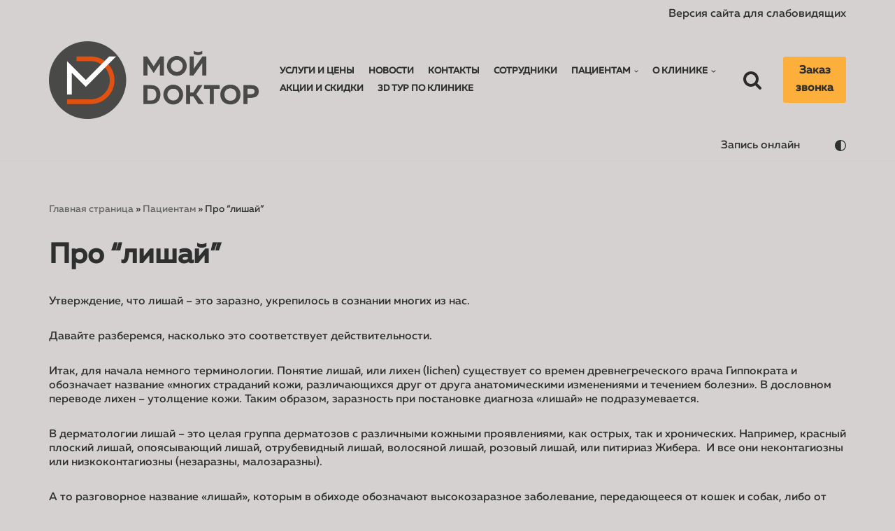

--- FILE ---
content_type: text/html; charset=UTF-8
request_url: https://moidoktor.pro/patsientam/pro-lishaj/
body_size: 18481
content:
<!DOCTYPE html>
<html lang="ru-RU">

<head>
	
	<meta charset="UTF-8">
	<meta name="viewport" content="width=device-width, initial-scale=1, minimum-scale=1">
	<link rel="profile" href="http://gmpg.org/xfn/11">
		<meta name='robots' content='index, follow, max-image-preview:large, max-snippet:-1, max-video-preview:-1' />

	<!-- This site is optimized with the Yoast SEO plugin v19.5.1 - https://yoast.com/wordpress/plugins/seo/ -->
	<title>Про &quot;лишай&quot; | Мой доктор</title>
	<meta name="description" content="Мой доктор - многопрофильный медицинский центр в г. Новосибирск. Мы ведём приём по следующим направлениям: гастроэнтерология, дерматовенерология, неврология, ультразвуковая диагностика, педиатрия, терапия, гинекология. Записаться на приём." />
	<link rel="canonical" href="https://moidoktor.pro/patsientam/pro-lishaj/" />
	<meta property="og:locale" content="ru_RU" />
	<meta property="og:type" content="article" />
	<meta property="og:title" content="Про &quot;лишай&quot; | Мой доктор" />
	<meta property="og:description" content="Мой доктор - многопрофильный медицинский центр в г. Новосибирск. Мы ведём приём по следующим направлениям: гастроэнтерология, дерматовенерология, неврология, ультразвуковая диагностика, педиатрия, терапия, гинекология. Записаться на приём." />
	<meta property="og:url" content="https://moidoktor.pro/patsientam/pro-lishaj/" />
	<meta property="og:site_name" content="Мой доктор" />
	<meta name="twitter:card" content="summary_large_image" />
	<meta name="twitter:label1" content="Примерное время для чтения" />
	<meta name="twitter:data1" content="2 минуты" />
	<script type="application/ld+json" class="yoast-schema-graph">{"@context":"https://schema.org","@graph":[{"@type":"WebPage","@id":"https://moidoktor.pro/patsientam/pro-lishaj/","url":"https://moidoktor.pro/patsientam/pro-lishaj/","name":"Про \"лишай\" | Мой доктор","isPartOf":{"@id":"https://moidoktor.pro/#website"},"datePublished":"2022-08-11T06:36:05+00:00","dateModified":"2022-08-11T06:36:05+00:00","description":"Мой доктор - многопрофильный медицинский центр в г. Новосибирск. Мы ведём приём по следующим направлениям: гастроэнтерология, дерматовенерология, неврология, ультразвуковая диагностика, педиатрия, терапия, гинекология. Записаться на приём.","breadcrumb":{"@id":"https://moidoktor.pro/patsientam/pro-lishaj/#breadcrumb"},"inLanguage":"ru-RU","potentialAction":[{"@type":"ReadAction","target":["https://moidoktor.pro/patsientam/pro-lishaj/"]}]},{"@type":"BreadcrumbList","@id":"https://moidoktor.pro/patsientam/pro-lishaj/#breadcrumb","itemListElement":[{"@type":"ListItem","position":1,"name":"Главная страница","item":"https://moidoktor.pro/"},{"@type":"ListItem","position":2,"name":"Пациентам","item":"https://moidoktor.pro/patsientam/"},{"@type":"ListItem","position":3,"name":"Про &#8220;лишай&#8221;"}]},{"@type":"WebSite","@id":"https://moidoktor.pro/#website","url":"https://moidoktor.pro/","name":"Мой доктор","description":"Медицинский центр","publisher":{"@id":"https://moidoktor.pro/#organization"},"potentialAction":[{"@type":"SearchAction","target":{"@type":"EntryPoint","urlTemplate":"https://moidoktor.pro/?s={search_term_string}"},"query-input":"required name=search_term_string"}],"inLanguage":"ru-RU"},{"@type":"Organization","@id":"https://moidoktor.pro/#organization","name":"Мой доктор","url":"https://moidoktor.pro/","sameAs":["https://vk.com/moidoktor_pro","https://t.me/moidoktor_pro"],"logo":{"@type":"ImageObject","inLanguage":"ru-RU","@id":"https://moidoktor.pro/#/schema/logo/image/","url":"https://moidoktor.pro/wp-content/uploads/2022/06/Moj-doktor_logo.png","contentUrl":"https://moidoktor.pro/wp-content/uploads/2022/06/Moj-doktor_logo.png","width":1200,"height":442,"caption":"Мой доктор"},"image":{"@id":"https://moidoktor.pro/#/schema/logo/image/"}}]}</script>
	<!-- / Yoast SEO plugin. -->


<link rel='dns-prefetch' href='//s.w.org' />
<link rel="alternate" type="application/rss+xml" title="Мой доктор &raquo; Лента" href="https://moidoktor.pro/feed/" />
<link rel="alternate" type="application/rss+xml" title="Мой доктор &raquo; Лента комментариев" href="https://moidoktor.pro/comments/feed/" />
<script type="text/javascript">
window._wpemojiSettings = {"baseUrl":"https:\/\/s.w.org\/images\/core\/emoji\/13.1.0\/72x72\/","ext":".png","svgUrl":"https:\/\/s.w.org\/images\/core\/emoji\/13.1.0\/svg\/","svgExt":".svg","source":{"concatemoji":"https:\/\/moidoktor.pro\/wp-includes\/js\/wp-emoji-release.min.js?ver=5.9.12"}};
/*! This file is auto-generated */
!function(e,a,t){var n,r,o,i=a.createElement("canvas"),p=i.getContext&&i.getContext("2d");function s(e,t){var a=String.fromCharCode;p.clearRect(0,0,i.width,i.height),p.fillText(a.apply(this,e),0,0);e=i.toDataURL();return p.clearRect(0,0,i.width,i.height),p.fillText(a.apply(this,t),0,0),e===i.toDataURL()}function c(e){var t=a.createElement("script");t.src=e,t.defer=t.type="text/javascript",a.getElementsByTagName("head")[0].appendChild(t)}for(o=Array("flag","emoji"),t.supports={everything:!0,everythingExceptFlag:!0},r=0;r<o.length;r++)t.supports[o[r]]=function(e){if(!p||!p.fillText)return!1;switch(p.textBaseline="top",p.font="600 32px Arial",e){case"flag":return s([127987,65039,8205,9895,65039],[127987,65039,8203,9895,65039])?!1:!s([55356,56826,55356,56819],[55356,56826,8203,55356,56819])&&!s([55356,57332,56128,56423,56128,56418,56128,56421,56128,56430,56128,56423,56128,56447],[55356,57332,8203,56128,56423,8203,56128,56418,8203,56128,56421,8203,56128,56430,8203,56128,56423,8203,56128,56447]);case"emoji":return!s([10084,65039,8205,55357,56613],[10084,65039,8203,55357,56613])}return!1}(o[r]),t.supports.everything=t.supports.everything&&t.supports[o[r]],"flag"!==o[r]&&(t.supports.everythingExceptFlag=t.supports.everythingExceptFlag&&t.supports[o[r]]);t.supports.everythingExceptFlag=t.supports.everythingExceptFlag&&!t.supports.flag,t.DOMReady=!1,t.readyCallback=function(){t.DOMReady=!0},t.supports.everything||(n=function(){t.readyCallback()},a.addEventListener?(a.addEventListener("DOMContentLoaded",n,!1),e.addEventListener("load",n,!1)):(e.attachEvent("onload",n),a.attachEvent("onreadystatechange",function(){"complete"===a.readyState&&t.readyCallback()})),(n=t.source||{}).concatemoji?c(n.concatemoji):n.wpemoji&&n.twemoji&&(c(n.twemoji),c(n.wpemoji)))}(window,document,window._wpemojiSettings);
</script>
<style type="text/css">
img.wp-smiley,
img.emoji {
	display: inline !important;
	border: none !important;
	box-shadow: none !important;
	height: 1em !important;
	width: 1em !important;
	margin: 0 0.07em !important;
	vertical-align: -0.1em !important;
	background: none !important;
	padding: 0 !important;
}
</style>
	<link rel='stylesheet' id='neve-custom-fonts-css'  href='https://moidoktor.pro/wp-content/mu-plugins/neve-custom-fonts/fonts.css?ver=5.9.12' type='text/css' media='all' />
<link rel='stylesheet' id='main-styles-css'  href='https://moidoktor.pro/wp-content/themes/neve-copy/style.css?ver=1656930883' type='text/css' media='' />
<link rel='stylesheet' id='wp-block-library-css'  href='https://moidoktor.pro/wp-includes/css/dist/block-library/style.min.css?ver=5.9.12' type='text/css' media='all' />
<link rel='stylesheet' id='wpzoom-social-icons-block-style-css'  href='https://moidoktor.pro/wp-content/plugins/social-icons-widget-by-wpzoom/block/dist/style-wpzoom-social-icons.css?ver=4.2.6' type='text/css' media='all' />
<style id='global-styles-inline-css' type='text/css'>
body{--wp--preset--color--black: #000000;--wp--preset--color--cyan-bluish-gray: #abb8c3;--wp--preset--color--white: #ffffff;--wp--preset--color--pale-pink: #f78da7;--wp--preset--color--vivid-red: #cf2e2e;--wp--preset--color--luminous-vivid-orange: #ff6900;--wp--preset--color--luminous-vivid-amber: #fcb900;--wp--preset--color--light-green-cyan: #7bdcb5;--wp--preset--color--vivid-green-cyan: #00d084;--wp--preset--color--pale-cyan-blue: #8ed1fc;--wp--preset--color--vivid-cyan-blue: #0693e3;--wp--preset--color--vivid-purple: #9b51e0;--wp--preset--color--neve-link-color: var(--nv-primary-accent);--wp--preset--color--neve-link-hover-color: var(--nv-secondary-accent);--wp--preset--color--nv-site-bg: var(--nv-site-bg);--wp--preset--color--nv-light-bg: var(--nv-light-bg);--wp--preset--color--nv-dark-bg: var(--nv-dark-bg);--wp--preset--color--neve-text-color: var(--nv-text-color);--wp--preset--color--nv-text-dark-bg: var(--nv-text-dark-bg);--wp--preset--color--nv-c-1: var(--nv-c-1);--wp--preset--color--nv-c-2: var(--nv-c-2);--wp--preset--gradient--vivid-cyan-blue-to-vivid-purple: linear-gradient(135deg,rgba(6,147,227,1) 0%,rgb(155,81,224) 100%);--wp--preset--gradient--light-green-cyan-to-vivid-green-cyan: linear-gradient(135deg,rgb(122,220,180) 0%,rgb(0,208,130) 100%);--wp--preset--gradient--luminous-vivid-amber-to-luminous-vivid-orange: linear-gradient(135deg,rgba(252,185,0,1) 0%,rgba(255,105,0,1) 100%);--wp--preset--gradient--luminous-vivid-orange-to-vivid-red: linear-gradient(135deg,rgba(255,105,0,1) 0%,rgb(207,46,46) 100%);--wp--preset--gradient--very-light-gray-to-cyan-bluish-gray: linear-gradient(135deg,rgb(238,238,238) 0%,rgb(169,184,195) 100%);--wp--preset--gradient--cool-to-warm-spectrum: linear-gradient(135deg,rgb(74,234,220) 0%,rgb(151,120,209) 20%,rgb(207,42,186) 40%,rgb(238,44,130) 60%,rgb(251,105,98) 80%,rgb(254,248,76) 100%);--wp--preset--gradient--blush-light-purple: linear-gradient(135deg,rgb(255,206,236) 0%,rgb(152,150,240) 100%);--wp--preset--gradient--blush-bordeaux: linear-gradient(135deg,rgb(254,205,165) 0%,rgb(254,45,45) 50%,rgb(107,0,62) 100%);--wp--preset--gradient--luminous-dusk: linear-gradient(135deg,rgb(255,203,112) 0%,rgb(199,81,192) 50%,rgb(65,88,208) 100%);--wp--preset--gradient--pale-ocean: linear-gradient(135deg,rgb(255,245,203) 0%,rgb(182,227,212) 50%,rgb(51,167,181) 100%);--wp--preset--gradient--electric-grass: linear-gradient(135deg,rgb(202,248,128) 0%,rgb(113,206,126) 100%);--wp--preset--gradient--midnight: linear-gradient(135deg,rgb(2,3,129) 0%,rgb(40,116,252) 100%);--wp--preset--duotone--dark-grayscale: url('#wp-duotone-dark-grayscale');--wp--preset--duotone--grayscale: url('#wp-duotone-grayscale');--wp--preset--duotone--purple-yellow: url('#wp-duotone-purple-yellow');--wp--preset--duotone--blue-red: url('#wp-duotone-blue-red');--wp--preset--duotone--midnight: url('#wp-duotone-midnight');--wp--preset--duotone--magenta-yellow: url('#wp-duotone-magenta-yellow');--wp--preset--duotone--purple-green: url('#wp-duotone-purple-green');--wp--preset--duotone--blue-orange: url('#wp-duotone-blue-orange');--wp--preset--font-size--small: 13px;--wp--preset--font-size--medium: 20px;--wp--preset--font-size--large: 36px;--wp--preset--font-size--x-large: 42px;}.has-black-color{color: var(--wp--preset--color--black) !important;}.has-cyan-bluish-gray-color{color: var(--wp--preset--color--cyan-bluish-gray) !important;}.has-white-color{color: var(--wp--preset--color--white) !important;}.has-pale-pink-color{color: var(--wp--preset--color--pale-pink) !important;}.has-vivid-red-color{color: var(--wp--preset--color--vivid-red) !important;}.has-luminous-vivid-orange-color{color: var(--wp--preset--color--luminous-vivid-orange) !important;}.has-luminous-vivid-amber-color{color: var(--wp--preset--color--luminous-vivid-amber) !important;}.has-light-green-cyan-color{color: var(--wp--preset--color--light-green-cyan) !important;}.has-vivid-green-cyan-color{color: var(--wp--preset--color--vivid-green-cyan) !important;}.has-pale-cyan-blue-color{color: var(--wp--preset--color--pale-cyan-blue) !important;}.has-vivid-cyan-blue-color{color: var(--wp--preset--color--vivid-cyan-blue) !important;}.has-vivid-purple-color{color: var(--wp--preset--color--vivid-purple) !important;}.has-black-background-color{background-color: var(--wp--preset--color--black) !important;}.has-cyan-bluish-gray-background-color{background-color: var(--wp--preset--color--cyan-bluish-gray) !important;}.has-white-background-color{background-color: var(--wp--preset--color--white) !important;}.has-pale-pink-background-color{background-color: var(--wp--preset--color--pale-pink) !important;}.has-vivid-red-background-color{background-color: var(--wp--preset--color--vivid-red) !important;}.has-luminous-vivid-orange-background-color{background-color: var(--wp--preset--color--luminous-vivid-orange) !important;}.has-luminous-vivid-amber-background-color{background-color: var(--wp--preset--color--luminous-vivid-amber) !important;}.has-light-green-cyan-background-color{background-color: var(--wp--preset--color--light-green-cyan) !important;}.has-vivid-green-cyan-background-color{background-color: var(--wp--preset--color--vivid-green-cyan) !important;}.has-pale-cyan-blue-background-color{background-color: var(--wp--preset--color--pale-cyan-blue) !important;}.has-vivid-cyan-blue-background-color{background-color: var(--wp--preset--color--vivid-cyan-blue) !important;}.has-vivid-purple-background-color{background-color: var(--wp--preset--color--vivid-purple) !important;}.has-black-border-color{border-color: var(--wp--preset--color--black) !important;}.has-cyan-bluish-gray-border-color{border-color: var(--wp--preset--color--cyan-bluish-gray) !important;}.has-white-border-color{border-color: var(--wp--preset--color--white) !important;}.has-pale-pink-border-color{border-color: var(--wp--preset--color--pale-pink) !important;}.has-vivid-red-border-color{border-color: var(--wp--preset--color--vivid-red) !important;}.has-luminous-vivid-orange-border-color{border-color: var(--wp--preset--color--luminous-vivid-orange) !important;}.has-luminous-vivid-amber-border-color{border-color: var(--wp--preset--color--luminous-vivid-amber) !important;}.has-light-green-cyan-border-color{border-color: var(--wp--preset--color--light-green-cyan) !important;}.has-vivid-green-cyan-border-color{border-color: var(--wp--preset--color--vivid-green-cyan) !important;}.has-pale-cyan-blue-border-color{border-color: var(--wp--preset--color--pale-cyan-blue) !important;}.has-vivid-cyan-blue-border-color{border-color: var(--wp--preset--color--vivid-cyan-blue) !important;}.has-vivid-purple-border-color{border-color: var(--wp--preset--color--vivid-purple) !important;}.has-vivid-cyan-blue-to-vivid-purple-gradient-background{background: var(--wp--preset--gradient--vivid-cyan-blue-to-vivid-purple) !important;}.has-light-green-cyan-to-vivid-green-cyan-gradient-background{background: var(--wp--preset--gradient--light-green-cyan-to-vivid-green-cyan) !important;}.has-luminous-vivid-amber-to-luminous-vivid-orange-gradient-background{background: var(--wp--preset--gradient--luminous-vivid-amber-to-luminous-vivid-orange) !important;}.has-luminous-vivid-orange-to-vivid-red-gradient-background{background: var(--wp--preset--gradient--luminous-vivid-orange-to-vivid-red) !important;}.has-very-light-gray-to-cyan-bluish-gray-gradient-background{background: var(--wp--preset--gradient--very-light-gray-to-cyan-bluish-gray) !important;}.has-cool-to-warm-spectrum-gradient-background{background: var(--wp--preset--gradient--cool-to-warm-spectrum) !important;}.has-blush-light-purple-gradient-background{background: var(--wp--preset--gradient--blush-light-purple) !important;}.has-blush-bordeaux-gradient-background{background: var(--wp--preset--gradient--blush-bordeaux) !important;}.has-luminous-dusk-gradient-background{background: var(--wp--preset--gradient--luminous-dusk) !important;}.has-pale-ocean-gradient-background{background: var(--wp--preset--gradient--pale-ocean) !important;}.has-electric-grass-gradient-background{background: var(--wp--preset--gradient--electric-grass) !important;}.has-midnight-gradient-background{background: var(--wp--preset--gradient--midnight) !important;}.has-small-font-size{font-size: var(--wp--preset--font-size--small) !important;}.has-medium-font-size{font-size: var(--wp--preset--font-size--medium) !important;}.has-large-font-size{font-size: var(--wp--preset--font-size--large) !important;}.has-x-large-font-size{font-size: var(--wp--preset--font-size--x-large) !important;}
</style>
<link rel='stylesheet' id='contact-form-7-css'  href='https://moidoktor.pro/wp-content/plugins/contact-form-7/includes/css/styles.css?ver=5.6' type='text/css' media='all' />
<link rel='stylesheet' id='neve-style-css'  href='https://moidoktor.pro/wp-content/themes/neve-copy/style-main-new.min.css?ver=3.2.4' type='text/css' media='all' />
<style id='neve-style-inline-css' type='text/css'>
.nv-meta-list li.meta:not(:last-child):after { content:"/" }
.toggle-palette a { display: flex; align-items: center; } .toggle-palette .icon { display: flex; width: var(--iconSize); height: var(--iconSize); fill: currentColor; } .toggle-palette .label { font-size: 0.85em; margin-left: 5px; }
 :root{ --container: 748px;--postWidth:100%; --primaryBtnBg: var(--nv-secondary-accent); --secondaryBtnBg: var(--nv-primary-accent); --primaryBtnHoverBg: var(--nv-secondary-accent); --secondaryBtnHoverBg: var(--nv-primary-accent); --primaryBtnColor: var(--nv-text-color); --secondaryBtnColor: var(--nv-text-dark-bg); --primaryBtnHoverColor: var(--nv-text-color); --secondaryBtnHoverColor: var(--nv-text-dark-bg);--btnPadding:16px 35px;--primaryBtnPadding:16px 35px;--secondaryBtnPadding:16px 35px; --btnFs: 14px; --btnLineHeight: 1.6em; --bodyFontFamily: MullerMedium; --bodyFontSize: 12px; --bodyLineHeight: 1.6em; --bodyLetterSpacing: 0px; --bodyFontWeight: 400; --bodyTextTransform: none; --headingsFontFamily: MullerMedium; --h1FontSize: 0px; --h1FontWeight: 700; --h1LineHeight: 1.2em; --h1LetterSpacing: 0px; --h1TextTransform: none; --h2FontSize: 28px; --h2FontWeight: 600; --h2LineHeight: 1.3em; --h2LetterSpacing: 0px; --h2TextTransform: none; --h3FontSize: 24px; --h3FontWeight: 600; --h3LineHeight: 1.3em; --h3LetterSpacing: 0px; --h3TextTransform: none; --h4FontSize: 16px; --h4FontWeight: 600; --h4LineHeight: 1.3em; --h4LetterSpacing: 0px; --h4TextTransform: none; --h5FontSize: 14px; --h5FontWeight: 600; --h5LineHeight: 1.3em; --h5LetterSpacing: 0px; --h5TextTransform: none; --h6FontSize: 016px; --h6FontWeight: 600; --h6LineHeight: 1.3em; --h6LetterSpacing: 0px; --h6TextTransform: none;--formFieldBorderWidth:2px;--formFieldBorderRadius:3px; --formFieldBgColor: var(--nv-site-bg); --formFieldBorderColor: #dddddd; --formFieldColor: var(--nv-text-color);--formFieldPadding:10px 12px; } .single-post-container .alignfull > [class*="__inner-container"], .single-post-container .alignwide > [class*="__inner-container"]{ max-width:718px } .nv-meta-list{ --avatarSize: 20px; } .single .nv-meta-list{ --avatarSize: 20px; } .nv-post-cover{ --height: 250px;--padding:40px 15px;--justify: flex-start; --textAlign: left; --vAlign: center; } .nv-post-cover .nv-title-meta-wrap, .nv-page-title-wrap, .entry-header{ --textAlign: left; } .nv-is-boxed.nv-title-meta-wrap{ --padding:40px 15px; --bgColor: var(--nv-dark-bg); } .nv-overlay{ --opacity: 50; --blendMode: normal; } .nv-is-boxed.nv-comments-wrap{ --padding:20px; } .nv-is-boxed.comment-respond{ --padding:20px; } .global-styled{ --bgColor: var(--nv-site-bg); } .header-top{ --rowBColor: var(--nv-light-bg); --color: var(--nv-text-color); --bgColor: var(--nv-site-bg); } .header-main{ --rowBColor: var(--nv-light-bg); --color: var(--nv-text-color); --bgColor: var(--nv-site-bg); } .header-bottom{ --rowBColor: var(--nv-light-bg); --color: var(--nv-text-color); --bgColor: var(--nv-site-bg); } .header-menu-sidebar-bg{ --justify: flex-start; --textAlign: left;--flexG: 1; --color: var(--nv-text-color); --overlayColor: #f29717;--bgImage:none;--bgPosition:50% 50%;;--bgAttachment:fixed;--bgOverlayOpacity:1; } .header-menu-sidebar{ width: 239px; } .builder-item--logo{ --maxWidth: 200px;--padding:10px 0; --textAlign: left;--justify: flex-start; } .builder-item--nav-icon,.header-menu-sidebar .close-sidebar-panel .navbar-toggle{ --color: var(--nv-text-color);--borderRadius:3px;--borderWidth:0; } .builder-item--nav-icon{ --padding:10px 15px 10px 15px;; } .builder-item--primary-menu{ --color: var(--nv-text-color); --hoverColor: var(--nv-secondary-accent); --activeColor: var(--nv-text-color); --spacing: 20px; --height: 25px; --fontSize: 1em; --lineHeight: 1.6em; --letterSpacing: 0px; --fontWeight: 600; --textTransform: uppercase; --iconSize: 1em; } .hfg-is-group.has-primary-menu .inherit-ff{ --inheritedFW: 600; } .builder-item--button_base{ --primaryBtnBorderRadius:3px;--padding:8px 12px; } .builder-item--custom_html{ --fontSize: 1em; --lineHeight: 1.6; --letterSpacing: 0px; --fontWeight: 500; --textTransform: none; --iconSize: 1em; --textAlign: left;--justify: flex-start; } .builder-item--header_palette_switch{ --iconSize: 16px; } .builder-item--header_search{ --height: 45px;--formFieldBorderWidth:2px;--formFieldBorderRadius:2px; --formFieldBorderColor: var(--nv-primary-accent); --formFieldColor: var(--nv-primary-accent); } .builder-item--header_search_responsive{ --iconSize: 28px; --color: var(--nv-primary-accent); --hoverColor: var(--nv-dark-bg); --formFieldFontSize: 14px;--formFieldBorderWidth:1px;--formFieldBorderRadius:2px; --formFieldBorderColor: var(--nv-primary-accent); --formFieldColor: var(--nv-primary-accent); --height: 40px;--padding:0 10px; } .builder-item--secondary-menu{ --color: var(--nv-text-color); --hoverColor: var(--nv-secondary-accent); --spacing: 20px; --height: 25px;--margin:15px 0 0 0;; --fontSize: 1.5em; --lineHeight: 1.6em; --letterSpacing: 0px; --fontWeight: 500; --textTransform: none; --iconSize: 1.5em; } .hfg-is-group.has-secondary-menu .inherit-ff{ --inheritedFW: 500; } .footer-top-inner .row{ grid-template-columns:1fr 1fr 1fr; --vAlign: flex-start; } .footer-top{ --rowBColor: var(--nv-light-bg); --color: var(--nv-text-color); --bgColor: var(--nv-site-bg); } .footer-main-inner .row{ grid-template-columns:1fr; --vAlign: flex-start; } .footer-main{ --rowBColor: var(--nv-light-bg); --color: var(--nv-text-color); --bgColor: var(--nv-site-bg); } .footer-bottom-inner .row{ grid-template-columns:1fr; --vAlign: flex-start; } .footer-bottom{ --rowBColor: var(--nv-light-bg); --color: var(--nv-primary-accent); --bgColor: var(--nv-site-bg); } .builder-item--footer-one-widgets{ --textAlign: left;--justify: flex-start; } .builder-item--footer-menu{ --hoverColor: var(--nv-primary-accent); --spacing: 20px; --height: 25px; --fontSize: 1em; --lineHeight: 1.6; --letterSpacing: 0px; --fontWeight: 500; --textTransform: none; --iconSize: 1em; --textAlign: center;--justify: center; } .item--inner.builder-item--footer_copyright{ --color: var(--nv-primary-accent); } .builder-item--footer_copyright{ --fontSize: 1em; --lineHeight: 1.6; --letterSpacing: 0px; --fontWeight: 500; --textTransform: none; --iconSize: 1em; --textAlign: center;--justify: center; } @media(min-width: 576px){ :root{ --container: 992px;--postWidth:100%;--btnPadding:16px 35px;--primaryBtnPadding:16px 35px;--secondaryBtnPadding:16px 35px; --btnFs: 14px; --btnLineHeight: 1.6em; --bodyFontSize: 16px; --bodyLineHeight: 1.6em; --bodyLetterSpacing: 0px; --h1FontSize: 38px; --h1LineHeight: 1.3em; --h1LetterSpacing: 0px; --h2FontSize: 30px; --h2LineHeight: 1.2em; --h2LetterSpacing: 0px; --h3FontSize: 20px; --h3LineHeight: 1.3em; --h3LetterSpacing: 0px; --h4FontSize: 16px; --h4LineHeight: 1.3em; --h4LetterSpacing: 0px; --h5FontSize: 14px; --h5LineHeight: 1.3em; --h5LetterSpacing: 0px; --h6FontSize: 14px; --h6LineHeight: 1.3em; --h6LetterSpacing: 0px; } .single-post-container .alignfull > [class*="__inner-container"], .single-post-container .alignwide > [class*="__inner-container"]{ max-width:962px } .nv-meta-list{ --avatarSize: 20px; } .single .nv-meta-list{ --avatarSize: 20px; } .nv-post-cover{ --height: 320px;--padding:60px 30px;--justify: flex-start; --textAlign: left; --vAlign: center; } .nv-post-cover .nv-title-meta-wrap, .nv-page-title-wrap, .entry-header{ --textAlign: left; } .nv-is-boxed.nv-title-meta-wrap{ --padding:60px 30px; } .nv-is-boxed.nv-comments-wrap{ --padding:30px; } .nv-is-boxed.comment-respond{ --padding:30px; } .header-menu-sidebar-bg{ --justify: flex-start; --textAlign: left;--flexG: 1; } .header-menu-sidebar{ width: 350px; } .builder-item--logo{ --maxWidth: 240px;--padding:10px 0; --textAlign: left;--justify: flex-start; } .builder-item--nav-icon{ --padding:10px 15px; } .builder-item--primary-menu{ --spacing: 20px; --height: 25px; --fontSize: 1em; --lineHeight: 1.6em; --letterSpacing: 0px; --iconSize: 1em; } .builder-item--button_base{ --padding:8px 12px; } .builder-item--custom_html{ --fontSize: 1em; --lineHeight: 1.6; --letterSpacing: 0px; --iconSize: 1em; --textAlign: left;--justify: flex-start; } .builder-item--header_palette_switch{ --iconSize: 17px; } .builder-item--header_search{ --height: 40px;--formFieldBorderWidth:1px;--formFieldBorderRadius:2px; } .builder-item--header_search_responsive{ --formFieldFontSize: 14px;--formFieldBorderWidth:1px;--formFieldBorderRadius:2px; --height: 40px;--padding:0 10px; } .builder-item--secondary-menu{ --spacing: 20px; --height: 25px;--margin:15px 0 0 0;; --fontSize: 1.5em; --lineHeight: 1.6em; --letterSpacing: 0px; --iconSize: 1.5em; } .builder-item--footer-one-widgets{ --textAlign: left;--justify: flex-start; } .builder-item--footer-menu{ --spacing: 20px; --height: 25px; --fontSize: 1em; --lineHeight: 1.6; --letterSpacing: 0px; --iconSize: 1em; --textAlign: center;--justify: center; } .builder-item--footer_copyright{ --fontSize: 1em; --lineHeight: 1.6; --letterSpacing: 0px; --iconSize: 1em; --textAlign: center;--justify: center; } }@media(min-width: 960px){ :root{ --container: 1170px;--postWidth:100%;--btnPadding:16px 35px;--primaryBtnPadding:16px 35px;--secondaryBtnPadding:16px 35px; --btnFs: 16px; --btnLineHeight: 1.6em; --bodyFontSize: 16px; --bodyLineHeight: 1.3em; --bodyLetterSpacing: 0px; --h1FontSize: 40px; --h1LineHeight: 1.3em; --h1LetterSpacing: 0px; --h2FontSize: 32px; --h2LineHeight: 1.2em; --h2LetterSpacing: 0px; --h3FontSize: 28px; --h3LineHeight: 1.3em; --h3LetterSpacing: 0px; --h4FontSize: 025px; --h4LineHeight: 1.3em; --h4LetterSpacing: 0px; --h5FontSize: 025px; --h5LineHeight: 1.3em; --h5LetterSpacing: 0px; --h6FontSize: 16px; --h6LineHeight: 1.3em; --h6LetterSpacing: 0px; } body:not(.single):not(.archive):not(.blog):not(.search):not(.error404) .neve-main > .container .col, body.post-type-archive-course .neve-main > .container .col, body.post-type-archive-llms_membership .neve-main > .container .col{ max-width: 100%; } body:not(.single):not(.archive):not(.blog):not(.search):not(.error404) .nv-sidebar-wrap, body.post-type-archive-course .nv-sidebar-wrap, body.post-type-archive-llms_membership .nv-sidebar-wrap{ max-width: 0%; } .neve-main > .archive-container .nv-index-posts.col{ max-width: 100%; } .neve-main > .archive-container .nv-sidebar-wrap{ max-width: 0%; } .neve-main > .single-post-container .nv-single-post-wrap.col{ max-width: 70%; } .single-post-container .alignfull > [class*="__inner-container"], .single-post-container .alignwide > [class*="__inner-container"]{ max-width:789px } .container-fluid.single-post-container .alignfull > [class*="__inner-container"], .container-fluid.single-post-container .alignwide > [class*="__inner-container"]{ max-width:calc(70% + 15px) } .neve-main > .single-post-container .nv-sidebar-wrap{ max-width: 30%; } .nv-meta-list{ --avatarSize: 20px; } .single .nv-meta-list{ --avatarSize: 20px; } .nv-post-cover{ --height: 400px;--padding:60px 40px;--justify: flex-start; --textAlign: left; --vAlign: center; } .nv-post-cover .nv-title-meta-wrap, .nv-page-title-wrap, .entry-header{ --textAlign: left; } .nv-is-boxed.nv-title-meta-wrap{ --padding:60px 40px; } .nv-is-boxed.nv-comments-wrap{ --padding:40px; } .nv-is-boxed.comment-respond{ --padding:40px; } .header-menu-sidebar-bg{ --justify: flex-start; --textAlign: left;--flexG: 1; } .header-menu-sidebar{ width: 350px; } .builder-item--logo{ --maxWidth: 300px;--padding:10px 0; --textAlign: left;--justify: flex-start; } .builder-item--nav-icon{ --padding:10px 15px; } .builder-item--primary-menu{ --spacing: 20px; --height: 25px; --fontSize: 0.8em; --lineHeight: 1.6em; --letterSpacing: 0px; --iconSize: 0.8em; } .builder-item--button_base{ --padding:8px 16px; } .builder-item--custom_html{ --fontSize: 1em; --lineHeight: 1.6; --letterSpacing: 0px; --iconSize: 1em; --textAlign: left;--justify: flex-start; } .builder-item--header_palette_switch{ --iconSize: 16px; } .builder-item--header_search{ --height: 40px;--formFieldBorderWidth:1px;--formFieldBorderRadius:2px; } .builder-item--header_search_responsive{ --formFieldFontSize: 27px;--formFieldBorderWidth:4px;--formFieldBorderRadius:2px; --height: 58px;--padding:0 10px; } .builder-item--secondary-menu{ --spacing: 20px; --height: 25px;--margin:0 50px 0 0;; --fontSize: 1em; --lineHeight: 0.5em; --letterSpacing: 0px; --iconSize: 1em; } .builder-item--footer-one-widgets{ --textAlign: left;--justify: flex-start; } .builder-item--footer-menu{ --spacing: 20px; --height: 25px; --fontSize: 1em; --lineHeight: 1.6; --letterSpacing: 0px; --iconSize: 1em; --textAlign: center;--justify: center; } .builder-item--footer_copyright{ --fontSize: 1em; --lineHeight: 1.6; --letterSpacing: 0px; --iconSize: 1em; --textAlign: center;--justify: center; } }:root{--nv-primary-accent:#2b2b2b;--nv-secondary-accent:#fcaf3b;--nv-site-bg:#d5d1d1;--nv-light-bg:#ededed;--nv-dark-bg:#14171c;--nv-text-color:#2e3030;--nv-text-dark-bg:#ffffff;--nv-c-1:#77b978;--nv-c-2:#f37262;--nv-fallback-ff:Arial, Helvetica, sans-serif;} [data-neve-theme="light"], html.neve-light-theme { --nv-primary-accent:#2b2b2b;--nv-secondary-accent:#fcaf3b;--nv-site-bg:#d5d1d1;--nv-light-bg:#ededed;--nv-dark-bg:#14171c;--nv-text-color:#2e3030;--nv-text-dark-bg:#ffffff;--nv-c-1:#77b978;--nv-c-2:#f37262; } [data-neve-theme="dark"], html.neve-dark-theme ~ * { --nv-primary-accent:#f17f14;--nv-secondary-accent:#d56905;--nv-site-bg:#121212;--nv-light-bg:#1a1a1a;--nv-dark-bg:#1a1a1a;--nv-text-color:#eae0e0;--nv-text-dark-bg:#ffffff;--nv-c-1:#77b978;--nv-c-2:#f37262; } 
</style>
<link rel='stylesheet' id='wpzoom-social-icons-socicon-css'  href='https://moidoktor.pro/wp-content/plugins/social-icons-widget-by-wpzoom/assets/css/wpzoom-socicon.css?ver=1659507586' type='text/css' media='all' />
<link rel='stylesheet' id='wpzoom-social-icons-genericons-css'  href='https://moidoktor.pro/wp-content/plugins/social-icons-widget-by-wpzoom/assets/css/genericons.css?ver=1659507586' type='text/css' media='all' />
<link rel='stylesheet' id='wpzoom-social-icons-academicons-css'  href='https://moidoktor.pro/wp-content/plugins/social-icons-widget-by-wpzoom/assets/css/academicons.min.css?ver=1659507586' type='text/css' media='all' />
<link rel='stylesheet' id='wpzoom-social-icons-font-awesome-3-css'  href='https://moidoktor.pro/wp-content/plugins/social-icons-widget-by-wpzoom/assets/css/font-awesome-3.min.css?ver=1659507586' type='text/css' media='all' />
<link rel='stylesheet' id='dashicons-css'  href='https://moidoktor.pro/wp-includes/css/dashicons.min.css?ver=5.9.12' type='text/css' media='all' />
<link rel='stylesheet' id='wpzoom-social-icons-styles-css'  href='https://moidoktor.pro/wp-content/plugins/social-icons-widget-by-wpzoom/assets/css/wpzoom-social-icons-styles.css?ver=1659507586' type='text/css' media='all' />
<link rel='stylesheet' id='fancybox-css'  href='https://moidoktor.pro/wp-content/plugins/easy-fancybox/css/jquery.fancybox.min.css?ver=1.3.24' type='text/css' media='screen' />
<link rel='stylesheet' id='bvi-styles-css'  href='https://moidoktor.pro/wp-content/plugins/button-visually-impaired/assets/css/bvi.min.css?ver=2.3.0' type='text/css' media='all' />
<style id='bvi-styles-inline-css' type='text/css'>

			.bvi-widget,
			.bvi-shortcode a,
			.bvi-widget a, 
			.bvi-shortcode {
				color: #ffffff;
				background-color: #e53935;
			}
			.bvi-widget .bvi-svg-eye,
			.bvi-shortcode .bvi-svg-eye {
			    display: inline-block;
                overflow: visible;
                width: 1.125em;
                height: 1em;
                font-size: 2em;
                vertical-align: middle;
			}
			.bvi-widget,
			.bvi-shortcode {
			    -webkit-transition: background-color .2s ease-out;
			    transition: background-color .2s ease-out;
			    cursor: pointer;
			    border-radius: 2px;
			    display: inline-block;
			    padding: 5px 10px;
			    vertical-align: middle;
			    text-decoration: none;
			}
</style>
<link rel='preload' as='font'  id='wpzoom-social-icons-font-academicons-ttf-css'  href='https://moidoktor.pro/wp-content/plugins/social-icons-widget-by-wpzoom/assets/font/academicons.ttf?v=1.8.6'  type='font/ttf' crossorigin />
<link rel='preload' as='font'  id='wpzoom-social-icons-font-academicons-woff-css'  href='https://moidoktor.pro/wp-content/plugins/social-icons-widget-by-wpzoom/assets/font/academicons.woff?v=1.8.6'  type='font/woff' crossorigin />
<link rel='preload' as='font'  id='wpzoom-social-icons-font-fontawesome-3-ttf-css'  href='https://moidoktor.pro/wp-content/plugins/social-icons-widget-by-wpzoom/assets/font/fontawesome-webfont.ttf?v=4.7.0'  type='font/ttf' crossorigin />
<link rel='preload' as='font'  id='wpzoom-social-icons-font-fontawesome-3-woff-css'  href='https://moidoktor.pro/wp-content/plugins/social-icons-widget-by-wpzoom/assets/font/fontawesome-webfont.woff?v=4.7.0'  type='font/woff' crossorigin />
<link rel='preload' as='font'  id='wpzoom-social-icons-font-fontawesome-3-woff2-css'  href='https://moidoktor.pro/wp-content/plugins/social-icons-widget-by-wpzoom/assets/font/fontawesome-webfont.woff2?v=4.7.0'  type='font/woff2' crossorigin />
<link rel='preload' as='font'  id='wpzoom-social-icons-font-genericons-ttf-css'  href='https://moidoktor.pro/wp-content/plugins/social-icons-widget-by-wpzoom/assets/font/Genericons.ttf'  type='font/ttf' crossorigin />
<link rel='preload' as='font'  id='wpzoom-social-icons-font-genericons-woff-css'  href='https://moidoktor.pro/wp-content/plugins/social-icons-widget-by-wpzoom/assets/font/Genericons.woff'  type='font/woff' crossorigin />
<link rel='preload' as='font'  id='wpzoom-social-icons-font-socicon-ttf-css'  href='https://moidoktor.pro/wp-content/plugins/social-icons-widget-by-wpzoom/assets/font/socicon.ttf?v=4.2.6'  type='font/ttf' crossorigin />
<link rel='preload' as='font'  id='wpzoom-social-icons-font-socicon-woff-css'  href='https://moidoktor.pro/wp-content/plugins/social-icons-widget-by-wpzoom/assets/font/socicon.woff?v=4.2.6'  type='font/woff' crossorigin />
<script type='text/javascript' src='https://moidoktor.pro/wp-includes/js/jquery/jquery.min.js?ver=3.6.0' id='jquery-core-js'></script>
<script type='text/javascript' src='https://moidoktor.pro/wp-includes/js/jquery/jquery-migrate.min.js?ver=3.3.2' id='jquery-migrate-js'></script>
<script type='text/javascript' src='https://moidoktor.pro/wp-content/plugins/wp-yandex-metrika/assets/YmEc.min.js?ver=1.2.2' id='wp-yandex-metrika_YmEc-js'></script>
<script type='text/javascript' id='wp-yandex-metrika_YmEc-js-after'>
window.tmpwpym={datalayername:'dataLayer',counters:JSON.parse('[{"number":"89809181","webvisor":"1"}]'),targets:JSON.parse('[]')};
</script>
<script type='text/javascript' src='https://moidoktor.pro/wp-content/plugins/wp-yandex-metrika/assets/frontend.min.js?ver=1.2.2' id='wp-yandex-metrika_frontend-js'></script>
<link rel="https://api.w.org/" href="https://moidoktor.pro/wp-json/" /><link rel="alternate" type="application/json" href="https://moidoktor.pro/wp-json/wp/v2/pages/680" /><link rel="EditURI" type="application/rsd+xml" title="RSD" href="https://moidoktor.pro/xmlrpc.php?rsd" />
<link rel="wlwmanifest" type="application/wlwmanifest+xml" href="https://moidoktor.pro/wp-includes/wlwmanifest.xml" /> 
<meta name="generator" content="WordPress 5.9.12" />
<link rel='shortlink' href='https://moidoktor.pro/?p=680' />
<link rel="alternate" type="application/json+oembed" href="https://moidoktor.pro/wp-json/oembed/1.0/embed?url=https%3A%2F%2Fmoidoktor.pro%2Fpatsientam%2Fpro-lishaj%2F" />
<link rel="alternate" type="text/xml+oembed" href="https://moidoktor.pro/wp-json/oembed/1.0/embed?url=https%3A%2F%2Fmoidoktor.pro%2Fpatsientam%2Fpro-lishaj%2F&#038;format=xml" />
<style id="mystickymenu" type="text/css">#mysticky-nav { width:100%; position: static; height: auto !important; }#mysticky-nav.wrapfixed { position:fixed; left: 0px; margin-top:0px;  z-index: 99990; -webkit-transition: 0.2s; -moz-transition: 0.2s; -o-transition: 0.2s; transition: 0.2s; -ms-filter:"progid:DXImageTransform.Microsoft.Alpha(Opacity=90)"; filter: alpha(opacity=90); opacity:0.9; background-color: #ffffff;}#mysticky-nav.wrapfixed .myfixed{ background-color: #ffffff; position: relative;top: auto;left: auto;right: auto;}#mysticky-nav.wrapfixed ul li.menu-item a { color: #474747;}#mysticky-nav .myfixed { margin:0 auto; float:none; border:0px; background:none; max-width:100%; }</style>			<style type="text/css">
																															</style>
			<meta name="verification" content="f612c7d25f5690ad41496fcfdbf8d1" />        <!-- Yandex.Metrica counter -->
        <script type="text/javascript">
            (function (m, e, t, r, i, k, a) {
                m[i] = m[i] || function () {
                    (m[i].a = m[i].a || []).push(arguments)
                };
                m[i].l = 1 * new Date();
                k = e.createElement(t), a = e.getElementsByTagName(t)[0], k.async = 1, k.src = r, a.parentNode.insertBefore(k, a)
            })

            (window, document, "script", "https://mc.yandex.ru/metrika/tag.js", "ym");

            ym("89809181", "init", {
                clickmap: true,
                trackLinks: true,
                accurateTrackBounce: true,
                webvisor: true,
                ecommerce: "dataLayer",
                params: {
                    __ym: {
                        "ymCmsPlugin": {
                            "cms": "wordpress",
                            "cmsVersion":"5.9",
                            "pluginVersion": "1.2.2",
                            "ymCmsRip": "1296268803"
                        }
                    }
                }
            });
        </script>
        <!-- /Yandex.Metrica counter -->
        
		<link rel="apple-touch-icon" sizes="57x57" href="/favicon/apple-icon-57x57.png">
<link rel="apple-touch-icon" sizes="60x60" href="/favicon/apple-icon-60x60.png">
<link rel="apple-touch-icon" sizes="72x72" href="/favicon/apple-icon-72x72.png">
<link rel="apple-touch-icon" sizes="76x76" href="/favicon/apple-icon-76x76.png">
<link rel="apple-touch-icon" sizes="114x114" href="/favicon/apple-icon-114x114.png">
<link rel="apple-touch-icon" sizes="120x120" href="/favicon/apple-icon-120x120.png">
<link rel="apple-touch-icon" sizes="144x144" href="/favicon/apple-icon-144x144.png">
<link rel="apple-touch-icon" sizes="152x152" href="/favicon/apple-icon-152x152.png">
<link rel="apple-touch-icon" sizes="180x180" href="/favicon/apple-icon-180x180.png">
<link rel="icon" type="image/png" sizes="192x192"  href="/favicon/android-icon-192x192.png">
<link rel="icon" type="image/png" sizes="32x32" href="/favicon/favicon-32x32.png">
<link rel="icon" type="image/png" sizes="96x96" href="/favicon/favicon-96x96.png">
<link rel="icon" type="image/png" sizes="16x16" href="/favicon/favicon-16x16.png">
<link rel="manifest" href="/favicon/manifest.json">
<meta name="msapplication-TileColor" content="#ffffff">
<meta name="msapplication-TileImage" content="/ms-icon-144x144.png">
<meta name="theme-color" content="#ffffff">
</head>

<body  class="page-template-default page page-id-680 page-child parent-pageid-616 wp-custom-logo  nv-blog-default nv-sidebar-full-width menu_sidebar_slide_right" id="neve_body"  >
<svg xmlns="http://www.w3.org/2000/svg" viewBox="0 0 0 0" width="0" height="0" focusable="false" role="none" style="visibility: hidden; position: absolute; left: -9999px; overflow: hidden;" ><defs><filter id="wp-duotone-dark-grayscale"><feColorMatrix color-interpolation-filters="sRGB" type="matrix" values=" .299 .587 .114 0 0 .299 .587 .114 0 0 .299 .587 .114 0 0 .299 .587 .114 0 0 " /><feComponentTransfer color-interpolation-filters="sRGB" ><feFuncR type="table" tableValues="0 0.49803921568627" /><feFuncG type="table" tableValues="0 0.49803921568627" /><feFuncB type="table" tableValues="0 0.49803921568627" /><feFuncA type="table" tableValues="1 1" /></feComponentTransfer><feComposite in2="SourceGraphic" operator="in" /></filter></defs></svg><svg xmlns="http://www.w3.org/2000/svg" viewBox="0 0 0 0" width="0" height="0" focusable="false" role="none" style="visibility: hidden; position: absolute; left: -9999px; overflow: hidden;" ><defs><filter id="wp-duotone-grayscale"><feColorMatrix color-interpolation-filters="sRGB" type="matrix" values=" .299 .587 .114 0 0 .299 .587 .114 0 0 .299 .587 .114 0 0 .299 .587 .114 0 0 " /><feComponentTransfer color-interpolation-filters="sRGB" ><feFuncR type="table" tableValues="0 1" /><feFuncG type="table" tableValues="0 1" /><feFuncB type="table" tableValues="0 1" /><feFuncA type="table" tableValues="1 1" /></feComponentTransfer><feComposite in2="SourceGraphic" operator="in" /></filter></defs></svg><svg xmlns="http://www.w3.org/2000/svg" viewBox="0 0 0 0" width="0" height="0" focusable="false" role="none" style="visibility: hidden; position: absolute; left: -9999px; overflow: hidden;" ><defs><filter id="wp-duotone-purple-yellow"><feColorMatrix color-interpolation-filters="sRGB" type="matrix" values=" .299 .587 .114 0 0 .299 .587 .114 0 0 .299 .587 .114 0 0 .299 .587 .114 0 0 " /><feComponentTransfer color-interpolation-filters="sRGB" ><feFuncR type="table" tableValues="0.54901960784314 0.98823529411765" /><feFuncG type="table" tableValues="0 1" /><feFuncB type="table" tableValues="0.71764705882353 0.25490196078431" /><feFuncA type="table" tableValues="1 1" /></feComponentTransfer><feComposite in2="SourceGraphic" operator="in" /></filter></defs></svg><svg xmlns="http://www.w3.org/2000/svg" viewBox="0 0 0 0" width="0" height="0" focusable="false" role="none" style="visibility: hidden; position: absolute; left: -9999px; overflow: hidden;" ><defs><filter id="wp-duotone-blue-red"><feColorMatrix color-interpolation-filters="sRGB" type="matrix" values=" .299 .587 .114 0 0 .299 .587 .114 0 0 .299 .587 .114 0 0 .299 .587 .114 0 0 " /><feComponentTransfer color-interpolation-filters="sRGB" ><feFuncR type="table" tableValues="0 1" /><feFuncG type="table" tableValues="0 0.27843137254902" /><feFuncB type="table" tableValues="0.5921568627451 0.27843137254902" /><feFuncA type="table" tableValues="1 1" /></feComponentTransfer><feComposite in2="SourceGraphic" operator="in" /></filter></defs></svg><svg xmlns="http://www.w3.org/2000/svg" viewBox="0 0 0 0" width="0" height="0" focusable="false" role="none" style="visibility: hidden; position: absolute; left: -9999px; overflow: hidden;" ><defs><filter id="wp-duotone-midnight"><feColorMatrix color-interpolation-filters="sRGB" type="matrix" values=" .299 .587 .114 0 0 .299 .587 .114 0 0 .299 .587 .114 0 0 .299 .587 .114 0 0 " /><feComponentTransfer color-interpolation-filters="sRGB" ><feFuncR type="table" tableValues="0 0" /><feFuncG type="table" tableValues="0 0.64705882352941" /><feFuncB type="table" tableValues="0 1" /><feFuncA type="table" tableValues="1 1" /></feComponentTransfer><feComposite in2="SourceGraphic" operator="in" /></filter></defs></svg><svg xmlns="http://www.w3.org/2000/svg" viewBox="0 0 0 0" width="0" height="0" focusable="false" role="none" style="visibility: hidden; position: absolute; left: -9999px; overflow: hidden;" ><defs><filter id="wp-duotone-magenta-yellow"><feColorMatrix color-interpolation-filters="sRGB" type="matrix" values=" .299 .587 .114 0 0 .299 .587 .114 0 0 .299 .587 .114 0 0 .299 .587 .114 0 0 " /><feComponentTransfer color-interpolation-filters="sRGB" ><feFuncR type="table" tableValues="0.78039215686275 1" /><feFuncG type="table" tableValues="0 0.94901960784314" /><feFuncB type="table" tableValues="0.35294117647059 0.47058823529412" /><feFuncA type="table" tableValues="1 1" /></feComponentTransfer><feComposite in2="SourceGraphic" operator="in" /></filter></defs></svg><svg xmlns="http://www.w3.org/2000/svg" viewBox="0 0 0 0" width="0" height="0" focusable="false" role="none" style="visibility: hidden; position: absolute; left: -9999px; overflow: hidden;" ><defs><filter id="wp-duotone-purple-green"><feColorMatrix color-interpolation-filters="sRGB" type="matrix" values=" .299 .587 .114 0 0 .299 .587 .114 0 0 .299 .587 .114 0 0 .299 .587 .114 0 0 " /><feComponentTransfer color-interpolation-filters="sRGB" ><feFuncR type="table" tableValues="0.65098039215686 0.40392156862745" /><feFuncG type="table" tableValues="0 1" /><feFuncB type="table" tableValues="0.44705882352941 0.4" /><feFuncA type="table" tableValues="1 1" /></feComponentTransfer><feComposite in2="SourceGraphic" operator="in" /></filter></defs></svg><svg xmlns="http://www.w3.org/2000/svg" viewBox="0 0 0 0" width="0" height="0" focusable="false" role="none" style="visibility: hidden; position: absolute; left: -9999px; overflow: hidden;" ><defs><filter id="wp-duotone-blue-orange"><feColorMatrix color-interpolation-filters="sRGB" type="matrix" values=" .299 .587 .114 0 0 .299 .587 .114 0 0 .299 .587 .114 0 0 .299 .587 .114 0 0 " /><feComponentTransfer color-interpolation-filters="sRGB" ><feFuncR type="table" tableValues="0.098039215686275 1" /><feFuncG type="table" tableValues="0 0.66274509803922" /><feFuncB type="table" tableValues="0.84705882352941 0.41960784313725" /><feFuncA type="table" tableValues="1 1" /></feComponentTransfer><feComposite in2="SourceGraphic" operator="in" /></filter></defs></svg><div class="wrapper">
	
	<header class="header"  >
		<a class="neve-skip-link show-on-focus" href="#content" >
			Перейти к содержимому		</a>
		<div id="header-grid"  class="hfg_header site-header">
	<div class="header--row header-top hide-on-mobile hide-on-tablet layout-full-contained header--row"
	data-row-id="top" data-show-on="desktop">

	<div
		class="header--row-inner header-top-inner">
		<div class="container">
			<div
				class="row row--wrapper"
				data-section="hfg_header_layout_top" >
				<div class="hfg-slot left"></div><div class="hfg-slot right"><div class="builder-item desktop-left"><div class="item--inner builder-item--custom_html"
		data-section="custom_html"
		data-item-id="custom_html">
	<div class="nv-html-content"> 	<div class="bvi-open-it-button"><a href="#" class="bvi-open">Версия сайта для слабовидящих</a></div>
</div>
	</div>

</div></div>							</div>
		</div>
	</div>
</div>


<nav class="header--row header-main hide-on-mobile hide-on-tablet layout-full-contained nv-navbar header--row"
	data-row-id="main" data-show-on="desktop">

	<div
		class="header--row-inner header-main-inner">
		<div class="container">
			<div
				class="row row--wrapper"
				data-section="hfg_header_layout_main" >
				<div class="hfg-slot left"><div class="builder-item desktop-left"><div class="item--inner builder-item--logo"
		data-section="title_tagline"
		data-item-id="logo">
	
<div class="site-logo">
	<a class="brand" href="https://moidoktor.pro/" title="Мой доктор"
			aria-label="Мой доктор"><img width="1200" height="442" src="https://moidoktor.pro/wp-content/uploads/2022/06/Moj-doktor_logo.png" class="neve-site-logo skip-lazy" alt="" loading="lazy" data-variant="logo" srcset="https://moidoktor.pro/wp-content/uploads/2022/06/Moj-doktor_logo.png 1200w, https://moidoktor.pro/wp-content/uploads/2022/06/Moj-doktor_logo-300x111.png 300w, https://moidoktor.pro/wp-content/uploads/2022/06/Moj-doktor_logo-1024x377.png 1024w, https://moidoktor.pro/wp-content/uploads/2022/06/Moj-doktor_logo-768x283.png 768w" sizes="(max-width: 1200px) 100vw, 1200px" /></a></div>

	</div>

</div></div><div class="hfg-slot right"><div class="builder-item has-nav hfg-is-group has-primary-menu"><div class="item--inner builder-item--primary-menu has_menu"
		data-section="header_menu_primary"
		data-item-id="primary-menu">
	<div class="nv-nav-wrap">
	<div role="navigation" class="style-plain nav-menu-primary"
			aria-label="Основное меню">

		<ul id="nv-primary-navigation-main" class="primary-menu-ul nav-ul"><li id="menu-item-20" class="menu-item menu-item-type-post_type menu-item-object-page menu-item-20"><a href="https://moidoktor.pro/uslugi-i-ceny/">Услуги и Цены</a></li>
<li id="menu-item-643" class="menu-item menu-item-type-taxonomy menu-item-object-category menu-item-643"><a href="https://moidoktor.pro/novosti/">Новости</a></li>
<li id="menu-item-79" class="menu-item menu-item-type-post_type menu-item-object-page menu-item-79"><a href="https://moidoktor.pro/contact/">Контакты</a></li>
<li id="menu-item-421" class="menu-item menu-item-type-post_type menu-item-object-page menu-item-421"><a href="https://moidoktor.pro/meditsinskie-rabotniki/">Сотрудники</a></li>
<li id="menu-item-619" class="menu-item menu-item-type-post_type menu-item-object-page current-page-ancestor menu-item-has-children menu-item-619"><a href="https://moidoktor.pro/patsientam/"><span class="menu-item-title-wrap dd-title">Пациентам</span><div  class="caret-wrap 5"><span class="caret"><svg xmlns="http://www.w3.org/2000/svg" viewBox="0 0 448 512"><path d="M207.029 381.476L12.686 187.132c-9.373-9.373-9.373-24.569 0-33.941l22.667-22.667c9.357-9.357 24.522-9.375 33.901-.04L224 284.505l154.745-154.021c9.379-9.335 24.544-9.317 33.901.04l22.667 22.667c9.373 9.373 9.373 24.569 0 33.941L240.971 381.476c-9.373 9.372-24.569 9.372-33.942 0z"/></svg></span></div></a>
<ul class="sub-menu">
	<li id="menu-item-659" class="menu-item menu-item-type-post_type menu-item-object-page menu-item-659"><a href="https://moidoktor.pro/pamyatka-o-pravah-i-obyazannostyah-patsienta/">Памятка о правах и обязанностях пациента</a></li>
	<li id="menu-item-669" class="menu-item menu-item-type-post_type menu-item-object-page menu-item-669"><a href="https://moidoktor.pro/pravila-vnutrennego-rasporyadka-dlya-potrebitelej/">Правила внутреннего распорядка для потребителей</a></li>
	<li id="menu-item-716" class="menu-item menu-item-type-post_type menu-item-object-page menu-item-716"><a href="https://moidoktor.pro/programmagosgarantyi/">Программа государственных гарантий</a></li>
	<li id="menu-item-717" class="menu-item menu-item-type-post_type menu-item-object-page menu-item-717"><a href="https://moidoktor.pro/lekarstvennoe-obespechenie/">Лекарственное обеспечение</a></li>
	<li id="menu-item-1302" class="menu-item menu-item-type-post_type menu-item-object-page menu-item-1302"><a href="https://moidoktor.pro/patsientam/pamyatka-po-podgotovke-k-kolonoskopii/">Памятка по подготовке к колоноскопии</a></li>
</ul>
</li>
<li id="menu-item-706" class="menu-item menu-item-type-post_type menu-item-object-page menu-item-has-children menu-item-706"><a href="https://moidoktor.pro/o-klinike/"><span class="menu-item-title-wrap dd-title">О клинике</span><div  class="caret-wrap 11"><span class="caret"><svg xmlns="http://www.w3.org/2000/svg" viewBox="0 0 448 512"><path d="M207.029 381.476L12.686 187.132c-9.373-9.373-9.373-24.569 0-33.941l22.667-22.667c9.357-9.357 24.522-9.375 33.901-.04L224 284.505l154.745-154.021c9.379-9.335 24.544-9.317 33.901.04l22.667 22.667c9.373 9.373 9.373 24.569 0 33.941L240.971 381.476c-9.373 9.372-24.569 9.372-33.942 0z"/></svg></span></div></a>
<ul class="sub-menu">
	<li id="menu-item-75" class="menu-item menu-item-type-post_type menu-item-object-page menu-item-75"><a href="https://moidoktor.pro/dokumenty-i-litsenzii/">Лицензии</a></li>
	<li id="menu-item-707" class="menu-item menu-item-type-post_type menu-item-object-page menu-item-707"><a href="https://moidoktor.pro/svedeniya-o-vrachah/">Сведения о врачах</a></li>
	<li id="menu-item-656" class="menu-item menu-item-type-post_type menu-item-object-page menu-item-656"><a href="https://moidoktor.pro/vakansii/">Вакансии</a></li>
	<li id="menu-item-708" class="menu-item menu-item-type-post_type menu-item-object-page menu-item-708"><a href="https://moidoktor.pro/otzyvy/">Отзывы</a></li>
</ul>
</li>
<li id="menu-item-817" class="menu-item menu-item-type-post_type menu-item-object-page menu-item-817"><a href="https://moidoktor.pro/aktsii-i-skidki/">Акции и Скидки</a></li>
<li id="menu-item-1456" class="menu-item menu-item-type-post_type menu-item-object-page menu-item-1456"><a href="https://moidoktor.pro/glavnaya/3d-tur-po-klinike/">3D тур по клинике</a></li>
</ul>	</div>
</div>

	</div>

<div class="item--inner builder-item--header_search_responsive"
		data-section="header_search_responsive"
		data-item-id="header_search_responsive">
	<div class="nv-search-icon-component" >
	<div  class="menu-item-nav-search canvas">
		<a aria-label="Поиск" href="#" class="nv-icon nv-search" >
				<svg width="15" height="15" viewBox="0 0 1792 1792" xmlns="http://www.w3.org/2000/svg"><path d="M1216 832q0-185-131.5-316.5t-316.5-131.5-316.5 131.5-131.5 316.5 131.5 316.5 316.5 131.5 316.5-131.5 131.5-316.5zm512 832q0 52-38 90t-90 38q-54 0-90-38l-343-342q-179 124-399 124-143 0-273.5-55.5t-225-150-150-225-55.5-273.5 55.5-273.5 150-225 225-150 273.5-55.5 273.5 55.5 225 150 150 225 55.5 273.5q0 220-124 399l343 343q37 37 37 90z"/></svg>
			</a>		<div class="nv-nav-search" aria-label="search">
			<div class="form-wrap container responsive-search">
				
<form role="search"
	method="get"
	class="search-form"
	action="https://moidoktor.pro/">
	<label>
		<span class="screen-reader-text">Искать...</span>
	</label>
	<input type="search"
		class="search-field"
		aria-label="Поиск"
		placeholder="Искать..."
		value=""
		name="s"/>
	<button type="submit"
			class="search-submit"
			aria-label="Поиск">
		<span class="nv-search-icon-wrap">
			<span class="nv-icon nv-search" >
				<svg width="15" height="15" viewBox="0 0 1792 1792" xmlns="http://www.w3.org/2000/svg"><path d="M1216 832q0-185-131.5-316.5t-316.5-131.5-316.5 131.5-131.5 316.5 131.5 316.5 316.5 131.5 316.5-131.5 131.5-316.5zm512 832q0 52-38 90t-90 38q-54 0-90-38l-343-342q-179 124-399 124-143 0-273.5-55.5t-225-150-150-225-55.5-273.5 55.5-273.5 150-225 225-150 273.5-55.5 273.5 55.5 225 150 150 225 55.5 273.5q0 220-124 399l343 343q37 37 37 90z"/></svg>
			</span></span>
	</button>
	</form>
			</div>
							<div class="close-container container responsive-search">
					<button  class="close-responsive-search" aria-label="Закрыть"
												>
						<svg width="50" height="50" viewBox="0 0 20 20" fill="#555555"><path d="M14.95 6.46L11.41 10l3.54 3.54l-1.41 1.41L10 11.42l-3.53 3.53l-1.42-1.42L8.58 10L5.05 6.47l1.42-1.42L10 8.58l3.54-3.53z"/></svg>
					</button>
				</div>
					</div>
	</div>
</div>
	</div>

<div class="item--inner builder-item--button_base"
		data-section="header_button"
		data-item-id="button_base">
	<div class="component-wrap"><a href="#contact_form_pop" class="button button-primary">Заказ звонка</a></div>	</div>

</div></div>							</div>
		</div>
	</div>
</nav>

<div class="header--row header-bottom hide-on-mobile hide-on-tablet layout-full-contained header--row"
	data-row-id="bottom" data-show-on="desktop">

	<div
		class="header--row-inner header-bottom-inner">
		<div class="container">
			<div
				class="row row--wrapper"
				data-section="hfg_header_layout_bottom" >
				<div class="hfg-slot left"></div><div class="hfg-slot right"><div class="builder-item desktop-left hfg-is-group has-secondary-menu"><div class="item--inner builder-item--secondary-menu has_menu"
		data-section="secondary_menu_primary"
		data-item-id="secondary-menu">
	<div class="nv-top-bar">
	<div role="navigation" class="menu-content style-full-height nav-menu-secondary"
		aria-label="Дополнительное меню">
		<ul id="secondary-menu" class="nav-ul"><li id="menu-item-923" class="menu-item menu-item-type-custom menu-item-object-custom menu-item-923"><a href="https://booking.medflex.ru/?user=56c4baf36a8c845499095299dfb905fd">Запись онлайн</a></li>
</ul>	</div>
</div>

	</div>

<div class="item--inner builder-item--header_palette_switch"
		data-section="header_palette_switch"
		data-item-id="header_palette_switch">
	<div class="toggle-palette">
	<a class="toggle palette-icon-wrapper" href="#" >
		<span class="icon"><svg fill="currentColor" width="100%" xmlns="http://www.w3.org/2000/svg" viewBox="0 0 512 512"><path d="M256,0C114.516,0,0,114.497,0,256c0,141.484,114.497,256,256,256c141.484,0,256-114.497,256-256 C512,114.516,397.503,0,256,0z M276,471.079V40.921C385.28,50.889,472,142.704,472,256C472,369.28,385.294,461.11,276,471.079z" /></svg></span>
			</a>
</div>
	</div>

</div></div>							</div>
		</div>
	</div>
</div>

<div class="header--row header-top hide-on-desktop layout-full-contained header--row"
	data-row-id="top" data-show-on="mobile">

	<div
		class="header--row-inner header-top-inner">
		<div class="container">
			<div
				class="row row--wrapper"
				data-section="hfg_header_layout_top" >
				<div class="hfg-slot left"></div><div class="hfg-slot right"><div class="builder-item tablet-left mobile-left"><div class="item--inner builder-item--custom_html"
		data-section="custom_html"
		data-item-id="custom_html">
	<div class="nv-html-content"> 	<div class="bvi-open-it-button"><a href="#" class="bvi-open">Версия сайта для слабовидящих</a></div>
</div>
	</div>

</div></div>							</div>
		</div>
	</div>
</div>


<nav class="header--row header-main hide-on-desktop layout-full-contained nv-navbar header--row"
	data-row-id="main" data-show-on="mobile">

	<div
		class="header--row-inner header-main-inner">
		<div class="container">
			<div
				class="row row--wrapper"
				data-section="hfg_header_layout_main" >
				<div class="hfg-slot left"><div class="builder-item tablet-left mobile-left"><div class="item--inner builder-item--logo"
		data-section="title_tagline"
		data-item-id="logo">
	
<div class="site-logo">
	<a class="brand" href="https://moidoktor.pro/" title="Мой доктор"
			aria-label="Мой доктор"><img width="1200" height="442" src="https://moidoktor.pro/wp-content/uploads/2022/06/Moj-doktor_logo.png" class="neve-site-logo skip-lazy" alt="" loading="lazy" data-variant="logo" srcset="https://moidoktor.pro/wp-content/uploads/2022/06/Moj-doktor_logo.png 1200w, https://moidoktor.pro/wp-content/uploads/2022/06/Moj-doktor_logo-300x111.png 300w, https://moidoktor.pro/wp-content/uploads/2022/06/Moj-doktor_logo-1024x377.png 1024w, https://moidoktor.pro/wp-content/uploads/2022/06/Moj-doktor_logo-768x283.png 768w" sizes="(max-width: 1200px) 100vw, 1200px" /></a></div>

	</div>

</div></div><div class="hfg-slot right"><div class="builder-item tablet-left mobile-left"><div class="item--inner builder-item--nav-icon"
		data-section="header_menu_icon"
		data-item-id="nav-icon">
	<div class="menu-mobile-toggle item-button navbar-toggle-wrapper">
	<button type="button" class=" navbar-toggle"
			value="Меню навигации"
					aria-label="Меню навигации ">
					<span class="bars">
				<span class="icon-bar"></span>
				<span class="icon-bar"></span>
				<span class="icon-bar"></span>
			</span>
					<span class="screen-reader-text">Меню навигации</span>
	</button>
</div> <!--.navbar-toggle-wrapper-->


	</div>

</div></div>							</div>
		</div>
	</div>
</nav>

<div class="header--row header-bottom hide-on-desktop layout-full-contained header--row"
	data-row-id="bottom" data-show-on="mobile">

	<div
		class="header--row-inner header-bottom-inner">
		<div class="container">
			<div
				class="row row--wrapper"
				data-section="hfg_header_layout_bottom" >
				<div class="hfg-slot left"></div><div class="hfg-slot right"><div class="builder-item tablet-left mobile-left"><div class="item--inner builder-item--header_palette_switch"
		data-section="header_palette_switch"
		data-item-id="header_palette_switch">
	<div class="toggle-palette">
	<a class="toggle palette-icon-wrapper" href="#" >
		<span class="icon"><svg fill="currentColor" width="100%" xmlns="http://www.w3.org/2000/svg" viewBox="0 0 512 512"><path d="M256,0C114.516,0,0,114.497,0,256c0,141.484,114.497,256,256,256c141.484,0,256-114.497,256-256 C512,114.516,397.503,0,256,0z M276,471.079V40.921C385.28,50.889,472,142.704,472,256C472,369.28,385.294,461.11,276,471.079z" /></svg></span>
			</a>
</div>
	</div>

</div></div>							</div>
		</div>
	</div>
</div>

<div
		id="header-menu-sidebar" class="header-menu-sidebar menu-sidebar-panel slide_right"
		data-row-id="sidebar">
	<div id="header-menu-sidebar-bg" class="header-menu-sidebar-bg">
		<div class="close-sidebar-panel navbar-toggle-wrapper">
			<button type="button" class="hamburger is-active  navbar-toggle active" 					value="Меню навигации"
					aria-label="Меню навигации ">
									<span class="bars">
						<span class="icon-bar"></span>
						<span class="icon-bar"></span>
						<span class="icon-bar"></span>
					</span>
									<span class="screen-reader-text">
				Меню навигации					</span>
			</button>
		</div>
		<div id="header-menu-sidebar-inner" class="header-menu-sidebar-inner ">
						<div class="builder-item desktop-left tablet-left mobile-left"><div class="item--inner builder-item--header_search"
		data-section="header_search"
		data-item-id="header_search">
	<div class="component-wrap search-field">
	<div class="widget widget-search"  style="padding: 0;margin: 8px 2px;"  >
		
<form role="search"
	method="get"
	class="search-form"
	action="https://moidoktor.pro/">
	<label>
		<span class="screen-reader-text">Искать...</span>
	</label>
	<input type="search"
		class="search-field"
		aria-label="Поиск"
		placeholder="Искать..."
		value=""
		name="s"/>
	<button type="submit"
			class="search-submit"
			aria-label="Поиск">
		<span class="nv-search-icon-wrap">
			<span class="nv-icon nv-search" >
				<svg width="15" height="15" viewBox="0 0 1792 1792" xmlns="http://www.w3.org/2000/svg"><path d="M1216 832q0-185-131.5-316.5t-316.5-131.5-316.5 131.5-131.5 316.5 131.5 316.5 316.5 131.5 316.5-131.5 131.5-316.5zm512 832q0 52-38 90t-90 38q-54 0-90-38l-343-342q-179 124-399 124-143 0-273.5-55.5t-225-150-150-225-55.5-273.5 55.5-273.5 150-225 225-150 273.5-55.5 273.5 55.5 225 150 150 225 55.5 273.5q0 220-124 399l343 343q37 37 37 90z"/></svg>
			</span></span>
	</button>
	</form>
	</div>
</div>
	</div>

</div><div class="builder-item has-nav"><div class="item--inner builder-item--primary-menu has_menu"
		data-section="header_menu_primary"
		data-item-id="primary-menu">
	<div class="nv-nav-wrap">
	<div role="navigation" class="style-plain nav-menu-primary"
			aria-label="Основное меню">

		<ul id="nv-primary-navigation-sidebar" class="primary-menu-ul nav-ul dropdowns-expanded"><li class="menu-item menu-item-type-post_type menu-item-object-page menu-item-20"><a href="https://moidoktor.pro/uslugi-i-ceny/">Услуги и Цены</a></li>
<li class="menu-item menu-item-type-taxonomy menu-item-object-category menu-item-643"><a href="https://moidoktor.pro/novosti/">Новости</a></li>
<li class="menu-item menu-item-type-post_type menu-item-object-page menu-item-79"><a href="https://moidoktor.pro/contact/">Контакты</a></li>
<li class="menu-item menu-item-type-post_type menu-item-object-page menu-item-421"><a href="https://moidoktor.pro/meditsinskie-rabotniki/">Сотрудники</a></li>
<li class="menu-item menu-item-type-post_type menu-item-object-page current-page-ancestor menu-item-has-children menu-item-619"><a href="https://moidoktor.pro/patsientam/"><span class="menu-item-title-wrap dd-title">Пациентам</span><div tabindex="0" class="caret-wrap 5"><span class="caret"><svg xmlns="http://www.w3.org/2000/svg" viewBox="0 0 448 512"><path d="M207.029 381.476L12.686 187.132c-9.373-9.373-9.373-24.569 0-33.941l22.667-22.667c9.357-9.357 24.522-9.375 33.901-.04L224 284.505l154.745-154.021c9.379-9.335 24.544-9.317 33.901.04l22.667 22.667c9.373 9.373 9.373 24.569 0 33.941L240.971 381.476c-9.373 9.372-24.569 9.372-33.942 0z"/></svg></span></div></a>
<ul class="sub-menu">
	<li class="menu-item menu-item-type-post_type menu-item-object-page menu-item-659"><a href="https://moidoktor.pro/pamyatka-o-pravah-i-obyazannostyah-patsienta/">Памятка о правах и обязанностях пациента</a></li>
	<li class="menu-item menu-item-type-post_type menu-item-object-page menu-item-669"><a href="https://moidoktor.pro/pravila-vnutrennego-rasporyadka-dlya-potrebitelej/">Правила внутреннего распорядка для потребителей</a></li>
	<li class="menu-item menu-item-type-post_type menu-item-object-page menu-item-716"><a href="https://moidoktor.pro/programmagosgarantyi/">Программа государственных гарантий</a></li>
	<li class="menu-item menu-item-type-post_type menu-item-object-page menu-item-717"><a href="https://moidoktor.pro/lekarstvennoe-obespechenie/">Лекарственное обеспечение</a></li>
	<li class="menu-item menu-item-type-post_type menu-item-object-page menu-item-1302"><a href="https://moidoktor.pro/patsientam/pamyatka-po-podgotovke-k-kolonoskopii/">Памятка по подготовке к колоноскопии</a></li>
</ul>
</li>
<li class="menu-item menu-item-type-post_type menu-item-object-page menu-item-has-children menu-item-706"><a href="https://moidoktor.pro/o-klinike/"><span class="menu-item-title-wrap dd-title">О клинике</span><div tabindex="0" class="caret-wrap 11"><span class="caret"><svg xmlns="http://www.w3.org/2000/svg" viewBox="0 0 448 512"><path d="M207.029 381.476L12.686 187.132c-9.373-9.373-9.373-24.569 0-33.941l22.667-22.667c9.357-9.357 24.522-9.375 33.901-.04L224 284.505l154.745-154.021c9.379-9.335 24.544-9.317 33.901.04l22.667 22.667c9.373 9.373 9.373 24.569 0 33.941L240.971 381.476c-9.373 9.372-24.569 9.372-33.942 0z"/></svg></span></div></a>
<ul class="sub-menu">
	<li class="menu-item menu-item-type-post_type menu-item-object-page menu-item-75"><a href="https://moidoktor.pro/dokumenty-i-litsenzii/">Лицензии</a></li>
	<li class="menu-item menu-item-type-post_type menu-item-object-page menu-item-707"><a href="https://moidoktor.pro/svedeniya-o-vrachah/">Сведения о врачах</a></li>
	<li class="menu-item menu-item-type-post_type menu-item-object-page menu-item-656"><a href="https://moidoktor.pro/vakansii/">Вакансии</a></li>
	<li class="menu-item menu-item-type-post_type menu-item-object-page menu-item-708"><a href="https://moidoktor.pro/otzyvy/">Отзывы</a></li>
</ul>
</li>
<li class="menu-item menu-item-type-post_type menu-item-object-page menu-item-817"><a href="https://moidoktor.pro/aktsii-i-skidki/">Акции и Скидки</a></li>
<li class="menu-item menu-item-type-post_type menu-item-object-page menu-item-1456"><a href="https://moidoktor.pro/glavnaya/3d-tur-po-klinike/">3D тур по клинике</a></li>
</ul>	</div>
</div>

	</div>

</div><div class="builder-item desktop-left tablet-left mobile-left"><div class="item--inner builder-item--secondary-menu has_menu"
		data-section="secondary_menu_primary"
		data-item-id="secondary-menu">
	<div class="nv-top-bar">
	<div role="navigation" class="menu-content style-full-height nav-menu-secondary"
		aria-label="Дополнительное меню">
		<ul id="secondary-menu" class="nav-ul"><li class="menu-item menu-item-type-custom menu-item-object-custom menu-item-923"><a href="https://booking.medflex.ru/?user=56c4baf36a8c845499095299dfb905fd">Запись онлайн</a></li>
</ul>	</div>
</div>

	</div>

</div><div class="builder-item desktop-left tablet-left mobile-left"><div class="item--inner builder-item--button_base"
		data-section="header_button"
		data-item-id="button_base">
	<div class="component-wrap"><a href="#contact_form_pop" class="button button-primary">Заказ звонка</a></div>	</div>

</div>					</div>
	</div>
</div>
<div class="header-menu-sidebar-overlay hfg-ov"></div>
</div>
	</header>

	

	
	<main id="content" class="neve-main">

<div class="container single-page-container">
	<div class="row">
				<div class="nv-single-page-wrap col">
			<div class="nv-page-title-wrap nv-big-title" >
	<div class="nv-page-title ">
		<small class="nv--yoast-breadcrumb neve-breadcrumbs-wrapper"><span><span><a href="https://moidoktor.pro/">Главная страница</a> » <span><a href="https://moidoktor.pro/patsientam/">Пациентам</a> » <span class="breadcrumb_last" aria-current="page">Про &#8220;лишай&#8221;</span></span></span></span></small>		<h1>Про “лишай”</h1>
					</div><!--.nv-page-title-->
</div> <!--.nv-page-title-wrap-->
	<div class="nv-content-wrap entry-content"><p>Утверждение, что лишай – это заразно, укрепилось в сознании многих из нас.</p>
<p>Давайте разберемся, насколько это соответствует действительности.</p>
<p>Итак, для начала немного терминологии. Понятие лишай, или лихен (lichen) существует со времен древнегреческого врача Гиппократа и обозначает название «многих страданий кожи, различающихся друг от друга анатомическими изменениями и течением болезни». В дословном переводе лихен – утолщение кожи. Таким образом, заразность при постановке диагноза «лишай» не подразумевается.</p>
<p>В дерматологии лишай – это целая группа дерматозов с различными кожными проявлениями, как острых, так и хронических. Например, красный плоский лишай, опоясывающий лишай, отрубевидный лишай, волосяной лишай, розовый лишай, или питириаз Жибера.  И все они неконтагиозны или низкоконтагиозны (незаразны, малозаразны).</p>
<p>А то разговорное название «лишай», которым в обиходе обозначают высокозаразное заболевание, передающееся от кошек и собак, либо от больного человека в дерматологии имеет обозначение «микоз».</p>
<p>Тем не менее, для диагностики некоторых заболеваний соскоб с кожи в области высыпаний необходим для исключения или подтверждения грибковой природы заболевания. Некоторые виды лишая, несмотря на низкую контагиозность (заразность) своим происхождением обязаны именно грибам, но эти микроорганизмы входят в состав нормальной микрофлоры кожного покрова здорового человека (например, отрубевидный лишай) и поэтому к заразным кожным болезням не относятся.</p>
<p>Диагноз любого кожного заболевания может выставить только врач-дерматолог, используя визуальный осмотр и различные специальные методики, в том числе взятие соскоба.</p>
<p>Не занимайтесь самолечением и будьте здоровы!</p>
</div>		</div>
			</div>
</div>

</main><!--/.neve-main-->

<footer class="site-footer" id="site-footer"  >
	<div class="hfg_footer">
		<div class="footer--row footer-top layout-full-contained"
	id="cb-row--footer-top"
	data-row-id="top" data-show-on="desktop">
	<div
		class="footer--row-inner footer-top-inner footer-content-wrap">
		<div class="container">
			<div
				class="hfg-grid nv-footer-content hfg-grid-top row--wrapper row "
				data-section="hfg_footer_layout_top" >
				<div class="hfg-slot left"><div class="builder-item desktop-left tablet-left mobile-left"><div class="item--inner builder-item--footer-one-widgets"
		data-section="neve_sidebar-widgets-footer-one-widgets"
		data-item-id="footer-one-widgets">
		<div class="widget-area">
		<div id="block-7" class="widget widget_block">
<div class="wp-block-wpzoom-blocks-social-icons is-style-with-canvas-round" style="--wpz-social-icons-block-item-font-size:18px;--wpz-social-icons-block-item-padding-horizontal:6px;--wpz-social-icons-block-item-padding-vertical:6px;--wpz-social-icons-block-item-margin-horizontal:5px;--wpz-social-icons-block-item-margin-vertical:5px;--wpz-social-icons-block-item-border-radius:50px;--wpz-social-icons-block-label-font-size:16px;--wpz-social-icons-block-label-color:#2e3131;--wpz-social-icons-block-label-color-hover:#2e3131;--wpz-social-icons-alignment:flex-start"><a href="https://t.me/moidoktor_pro" class="social-icon-link" title="Telegram" style="--wpz-social-icons-block-item-color:#d0692a;--wpz-social-icons-block-item-color-hover:#d0692a"><span class="social-icon socicon socicon-telegram"></span></a><a href="https://vk.com/moidoktor_pro" class="social-icon-link" title="Vkontakte" style="--wpz-social-icons-block-item-color:#d0692a;--wpz-social-icons-block-item-color-hover:#d0692a"><span class="social-icon socicon socicon-vkontakte"></span></a><a href="https://wa.me/+79994693065" class="social-icon-link" title="Whatsapp" style="--wpz-social-icons-block-item-color:#d0692a;--wpz-social-icons-block-item-color-hover:#d0692a"><span class="social-icon socicon socicon-whatsapp"></span></a></div>
</div><div id="block-11" class="widget widget_block"><div id="pd_widget_column" class="pd_widget_column " data-lpu="85920"> <a target="_blank" href="https://prodoctorov.ru/"><img class="pd_logo" src="https://prodoctorov.ru/static/logo_widget.png"></a> <a target="_blank" class="pd_lpu_name" href="https://prodoctorov.ru/novosibirsk/lpu/85920-moy-doktor/"> Медицинский центр «Мой доктор»</a>  <p></p>
<div id="pd_widget_column_content_85920" class="pd_widget_column_content"></div>
<p> <a target="_blank" href="https://prodoctorov.ru/novosibirsk/lpu/85920-moy-doktor/otzivi/">читать отзывы</a>  </p>
</div>
<p> <script defer="" src="https://prodoctorov.ru/static/js/widget_column.js?v3"></script></p></div><div id="block-15" class="widget widget_block"></div><div id="block-14" class="widget widget_block">

<p><iframe loading="lazy" src="https://yandex.ru/sprav/widget/rating-badge/32713859408?type=alt" width="150" height="50" frameborder="0"></iframe></p>

</div>	</div>
	</div>

</div></div><div class="hfg-slot c-left"></div><div class="hfg-slot center"></div>							</div>
		</div>
	</div>
</div>

<div class="footer--row footer-main layout-full-contained"
	id="cb-row--footer-main"
	data-row-id="main" data-show-on="desktop">
	<div
		class="footer--row-inner footer-main-inner footer-content-wrap">
		<div class="container">
			<div
				class="hfg-grid nv-footer-content hfg-grid-main row--wrapper row "
				data-section="hfg_footer_layout_main" >
				<div class="hfg-slot left"><div class="builder-item desktop-center tablet-center mobile-center"><div class="item--inner builder-item--footer-menu has_menu"
		data-section="footer_menu_primary"
		data-item-id="footer-menu">
	<div class="component-wrap">
	<div role="navigation" class="style-plain nav-menu-footer"
		aria-label="Меню подвала">

		<ul id="footer-menu" class="footer-menu nav-ul"><li id="menu-item-81" class="menu-item menu-item-type-post_type menu-item-object-page menu-item-81"><a href="https://moidoktor.pro/contact/">Контакты</a></li>
<li id="menu-item-83" class="menu-item menu-item-type-post_type menu-item-object-page menu-item-83"><a href="https://moidoktor.pro/karta-sajta/">Карта сайта</a></li>
<li id="menu-item-84" class="menu-item menu-item-type-post_type menu-item-object-page menu-item-privacy-policy menu-item-84"><a href="https://moidoktor.pro/privacy-policy/">Защита персональных данных</a></li>
<li id="menu-item-696" class="menu-item menu-item-type-post_type menu-item-object-page menu-item-696"><a href="https://moidoktor.pro/vyshestoyashhie-i-kontroliruyushhie-organy/">Вышестоящие и контролирующие органы</a></li>
</ul>	</div>
</div>

	</div>

</div></div>							</div>
		</div>
	</div>
</div>

<div class="footer--row footer-bottom layout-full-contained"
	id="cb-row--footer-bottom"
	data-row-id="bottom" data-show-on="desktop">
	<div
		class="footer--row-inner footer-bottom-inner footer-content-wrap">
		<div class="container">
			<div
				class="hfg-grid nv-footer-content hfg-grid-bottom row--wrapper row "
				data-section="hfg_footer_layout_bottom" >
				<div class="hfg-slot left"><div class="builder-item mobile-center tablet-center desktop-center"><div class="item--inner builder-item--footer_copyright"
		data-section="footer_copyright"
		data-item-id="footer_copyright">
	<div class="component-wrap">
	<div>
		<p> <a href="https://themeisle.com/themes/neve/" rel="nofollow">Neve</a> 
</p>	</div>
</div>

	</div>

</div></div>							</div>
		</div>
	</div>
</div>

	</div>
</footer>

</div><!--/.wrapper-->
            <noscript>
                <div>
                    <img src="https://mc.yandex.ru/watch/89809181" style="position:absolute; left:-9999px;" alt=""/>
                </div>
            </noscript>
            <script>setTimeout(function(){let e=document.querySelectorAll("input[type=hidden][name=itfsvf]");for(let t=0;t<e.length;t++)e[t].value="it!ysv220814"},200);</script><div class="fancybox-hidden" style="display: none;">
<div id="contact_form_pop"><div role="form" class="wpcf7" id="wpcf7-f104-o1" lang="ru-RU" dir="ltr">
<div class="screen-reader-response"><p role="status" aria-live="polite" aria-atomic="true"></p> <ul></ul></div>
<form action="/patsientam/pro-lishaj/#wpcf7-f104-o1" method="post" class="wpcf7-form init" novalidate="novalidate" data-status="init">
<div style="display: none;">
<input type="hidden" name="_wpcf7" value="104" />
<input type="hidden" name="_wpcf7_version" value="5.6" />
<input type="hidden" name="_wpcf7_locale" value="ru_RU" />
<input type="hidden" name="_wpcf7_unit_tag" value="wpcf7-f104-o1" />
<input type="hidden" name="_wpcf7_container_post" value="0" />
<input type="hidden" name="_wpcf7_posted_data_hash" value="" />
</div>
<p>ЗАКАЗ ОБРАТНОГО ЗВОНКА<br />
<label> Введите контактный номер телефона:<br />
    <span class="wpcf7-form-control-wrap" data-name="tel"><input type="tel" name="tel" value="" size="40" class="wpcf7-form-control wpcf7-text wpcf7-tel wpcf7-validates-as-required wpcf7-validates-as-tel" aria-required="true" aria-invalid="false" placeholder="+7 (___) ___-__-__" /></span> </label></p>
<div class="submit-block"><input type="submit" value="Отправить" class="wpcf7-form-control has-spinner wpcf7-submit" /></div>
<div class="itfsvf_field" style="display:none !important">
<input type="hidden" name="itfsvf" value="260121-032921" class="wpcf7-form-control wpcf7-hidden" />
</div>
<p style="display: none !important;" class="akismet-fields-container" data-prefix="_wpcf7_ak_"><label>&#916;<textarea name="_wpcf7_ak_hp_textarea" cols="45" rows="8" maxlength="100"></textarea></label><input type="hidden" id="ak_js_1" name="_wpcf7_ak_js" value="86"/><script>document.getElementById( "ak_js_1" ).setAttribute( "value", ( new Date() ).getTime() );</script></p><div class="wpcf7-response-output" aria-hidden="true"></div></form></div></div></div>
<script type="text/javascript">

	jQuery(function($){
	console.log($(".site-header .button"));
	$(".site-header .button").fancybox();
	$(".header_button .button").click(function(){
	alert("123");return false;
	});
	});
</script><script type='text/javascript' src='https://moidoktor.pro/wp-content/themes/neve-copy/assets/js/jquery.maskedinput.min.js?ver=5.9.12' id='maskedinput-js'></script>
<script type='text/javascript' src='https://moidoktor.pro/wp-content/plugins/wp-yandex-metrika/assets/contactFormSeven.min.js?ver=1.2.2' id='wp-yandex-metrika_contact-form-7-js'></script>
<script type='text/javascript' src='https://moidoktor.pro/wp-includes/js/dist/vendor/regenerator-runtime.min.js?ver=0.13.9' id='regenerator-runtime-js'></script>
<script type='text/javascript' src='https://moidoktor.pro/wp-includes/js/dist/vendor/wp-polyfill.min.js?ver=3.15.0' id='wp-polyfill-js'></script>
<script type='text/javascript' id='contact-form-7-js-extra'>
/* <![CDATA[ */
var wpcf7 = {"api":{"root":"https:\/\/moidoktor.pro\/wp-json\/","namespace":"contact-form-7\/v1"}};
/* ]]> */
</script>
<script type='text/javascript' src='https://moidoktor.pro/wp-content/plugins/contact-form-7/includes/js/index.js?ver=5.6' id='contact-form-7-js'></script>
<script type='text/javascript' src='https://moidoktor.pro/wp-content/plugins/mystickymenu/js/morphext/morphext.min.js?ver=2.8.3' id='morphext-js-js'></script>
<script type='text/javascript' id='welcomebar-frontjs-js-extra'>
/* <![CDATA[ */
var welcomebar_frontjs = {"ajaxurl":"https:\/\/moidoktor.pro\/wp-admin\/admin-ajax.php","days":"\u0414\u043d\u0438","hours":"\u0427\u0430\u0441\u044b","minutes":"\u041c\u0438\u043d\u0443\u0442\u044b","seconds":"\u0421\u0435\u043a\u0443\u043d\u0434\u044b","ajax_nonce":"fdcb897516"};
/* ]]> */
</script>
<script type='text/javascript' src='https://moidoktor.pro/wp-content/plugins/mystickymenu/js/welcomebar-front.js?ver=2.8.3' id='welcomebar-frontjs-js'></script>
<script type='text/javascript' src='https://moidoktor.pro/wp-content/plugins/mystickymenu/js/detectmobilebrowser.js?ver=2.8.3' id='detectmobilebrowser-js'></script>
<script type='text/javascript' id='mystickymenu-js-extra'>
/* <![CDATA[ */
var option = {"mystickyClass":"#header-grid","activationHeight":"0","disableWidth":"0","disableLargeWidth":"0","adminBar":"false","device_desktop":"1","device_mobile":"1","mystickyTransition":"fade","mysticky_disable_down":"false"};
/* ]]> */
</script>
<script type='text/javascript' src='https://moidoktor.pro/wp-content/plugins/mystickymenu/js/mystickymenu.min.js?ver=2.8.3' id='mystickymenu-js'></script>
<script type='text/javascript' id='neve-script-js-extra'>
/* <![CDATA[ */
var NeveProperties = {"ajaxurl":"https:\/\/moidoktor.pro\/wp-admin\/admin-ajax.php","nonce":"7ccca88424","isRTL":"","isCustomize":""};
/* ]]> */
</script>
<script type='text/javascript' src='https://moidoktor.pro/wp-content/themes/neve-copy/assets/js/build/modern/frontend.js?ver=3.2.4' id='neve-script-js' async></script>
<script type='text/javascript' id='neve-script-js-after'>
	var html = document.documentElement;
	var theme = html.getAttribute('data-neve-theme') || 'light';
	var variants = {"logo":{"light":{"src":"https:\/\/moidoktor.pro\/wp-content\/uploads\/2022\/06\/Moj-doktor_logo.png","srcset":"https:\/\/moidoktor.pro\/wp-content\/uploads\/2022\/06\/Moj-doktor_logo.png 1200w, https:\/\/moidoktor.pro\/wp-content\/uploads\/2022\/06\/Moj-doktor_logo-300x111.png 300w, https:\/\/moidoktor.pro\/wp-content\/uploads\/2022\/06\/Moj-doktor_logo-1024x377.png 1024w, https:\/\/moidoktor.pro\/wp-content\/uploads\/2022\/06\/Moj-doktor_logo-768x283.png 768w","sizes":"(max-width: 1200px) 100vw, 1200px"},"dark":{"src":"https:\/\/moidoktor.pro\/wp-content\/uploads\/2022\/06\/Moj-doktor_logo.png","srcset":"https:\/\/moidoktor.pro\/wp-content\/uploads\/2022\/06\/Moj-doktor_logo.png 1200w, https:\/\/moidoktor.pro\/wp-content\/uploads\/2022\/06\/Moj-doktor_logo-300x111.png 300w, https:\/\/moidoktor.pro\/wp-content\/uploads\/2022\/06\/Moj-doktor_logo-1024x377.png 1024w, https:\/\/moidoktor.pro\/wp-content\/uploads\/2022\/06\/Moj-doktor_logo-768x283.png 768w","sizes":"(max-width: 1200px) 100vw, 1200px"},"same":true}};

	function setCurrentTheme( theme ) {
		var pictures = document.getElementsByClassName( 'neve-site-logo' );
		for(var i = 0; i<pictures.length; i++) {
			var picture = pictures.item(i);
			if( ! picture ) {
				continue;
			};
			var fileExt = picture.src.slice((Math.max(0, picture.src.lastIndexOf(".")) || Infinity) + 1);
			if ( fileExt === 'svg' ) {
				picture.removeAttribute('width');
				picture.removeAttribute('height');
				picture.style = 'width: var(--maxWidth)';
			}
			var compId = picture.getAttribute('data-variant');
			if ( compId && variants[compId] ) {
				var isConditional = variants[compId]['same'];
				if ( theme === 'light' || isConditional || variants[compId]['dark']['src'] === false ) {
					picture.src = variants[compId]['light']['src'];
					picture.srcset = variants[compId]['light']['srcset'] || '';
					picture.sizes = variants[compId]['light']['sizes'];
					continue;
				};
				picture.src = variants[compId]['dark']['src'];
				picture.srcset = variants[compId]['dark']['srcset'] || '';
				picture.sizes = variants[compId]['dark']['sizes'];
			};
		};
	};

	var observer = new MutationObserver(function(mutations) {
		mutations.forEach(function(mutation) {
			if (mutation.type == 'attributes') {
				theme = html.getAttribute('data-neve-theme');
				setCurrentTheme(theme);
			};
		});
	});

	observer.observe(html, {
		attributes: true
	});!function(){"use strict";const e="data-neve-theme",t="neve_user_theme";function r(){let n="light",r=localStorage.getItem(t);"dark"===r&&(n="dark"),"light"===r&&(n="light"),document.documentElement.setAttribute(e,n)}r();const a=document.getElementById("neve_body");function n(n){if(n.srcElement&&(n.srcElement.matches("a.palette-icon-wrapper")||n.srcElement.parentElement&&n.srcElement.parentElement.matches("a.palette-icon-wrapper")||n.srcElement.parentElement&&n.srcElement.parentElement.parentElement.matches("a.palette-icon-wrapper")||n.srcElement.parentElement&&n.srcElement.parentElement.parentElement.parentElement.matches("a.palette-icon-wrapper"))){if(n.preventDefault(),"dark"===document.documentElement.getAttribute(e))return localStorage.setItem(t,"light"),void document.documentElement.setAttribute(e,"light");localStorage.setItem(t,"dark"),document.documentElement.setAttribute(e,"dark")}}a&&a.addEventListener("click",n,!1);}();
</script>
<script type='text/javascript' src='https://moidoktor.pro/wp-includes/js/comment-reply.min.js?ver=5.9.12' id='comment-reply-js'></script>
<script type='text/javascript' src='https://moidoktor.pro/wp-content/plugins/social-icons-widget-by-wpzoom/assets/js/social-icons-widget-frontend.js?ver=1659507586' id='zoom-social-icons-widget-frontend-js'></script>
<script type='text/javascript' src='https://moidoktor.pro/wp-content/plugins/easy-fancybox/js/jquery.fancybox.min.js?ver=1.3.24' id='jquery-fancybox-js'></script>
<script type='text/javascript' id='jquery-fancybox-js-after'>
var fb_timeout, fb_opts={'overlayShow':true,'hideOnOverlayClick':true,'showCloseButton':true,'margin':20,'centerOnScroll':false,'enableEscapeButton':true,'autoScale':true };
if(typeof easy_fancybox_handler==='undefined'){
var easy_fancybox_handler=function(){
jQuery('.nofancybox,a.wp-block-file__button,a.pin-it-button,a[href*="pinterest.com/pin/create"],a[href*="facebook.com/share"],a[href*="twitter.com/share"]').addClass('nolightbox');
/* IMG */
var fb_IMG_select='a[href*=".jpg"]:not(.nolightbox,li.nolightbox>a),area[href*=".jpg"]:not(.nolightbox),a[href*=".jpeg"]:not(.nolightbox,li.nolightbox>a),area[href*=".jpeg"]:not(.nolightbox),a[href*=".png"]:not(.nolightbox,li.nolightbox>a),area[href*=".png"]:not(.nolightbox),a[href*=".webp"]:not(.nolightbox,li.nolightbox>a),area[href*=".webp"]:not(.nolightbox)';
jQuery(fb_IMG_select).addClass('fancybox image');
var fb_IMG_sections=jQuery('.gallery,.wp-block-gallery,.tiled-gallery,.wp-block-jetpack-tiled-gallery');
fb_IMG_sections.each(function(){jQuery(this).find(fb_IMG_select).attr('rel','gallery-'+fb_IMG_sections.index(this));});
jQuery('a.fancybox,area.fancybox,li.fancybox a').each(function(){jQuery(this).fancybox(jQuery.extend({},fb_opts,{'transitionIn':'elastic','easingIn':'easeOutBack','transitionOut':'elastic','easingOut':'easeInBack','opacity':false,'hideOnContentClick':false,'titleShow':true,'titlePosition':'over','titleFromAlt':true,'showNavArrows':true,'enableKeyboardNav':true,'cyclic':false}))});
/* Inline */
jQuery('a.fancybox-inline,area.fancybox-inline,li.fancybox-inline a').each(function(){jQuery(this).fancybox(jQuery.extend({},fb_opts,{'type':'inline','autoDimensions':true,'scrolling':'no','easingIn':'easeOutBack','easingOut':'easeInBack','opacity':false,'hideOnContentClick':false,'titleShow':false}))});};
jQuery('a.fancybox-close').on('click',function(e){e.preventDefault();jQuery.fancybox.close()});
};
var easy_fancybox_auto=function(){setTimeout(function(){jQuery('#fancybox-auto').trigger('click')},1000);};
jQuery(easy_fancybox_handler);jQuery(document).on('post-load',easy_fancybox_handler);
jQuery(easy_fancybox_auto);
</script>
<script type='text/javascript' src='https://moidoktor.pro/wp-content/plugins/easy-fancybox/js/jquery.easing.min.js?ver=1.4.1' id='jquery-easing-js'></script>
<script type='text/javascript' id='bvi-script-js-extra'>
/* <![CDATA[ */
var wp_bvi = {"option":{"theme":"white","font":"arial","fontSize":16,"letterSpacing":"normal","lineHeight":"normal","images":true,"reload":true,"speech":true,"builtElements":true,"panelHide":false,"panelFixed":true,"lang":"ru-RU"}};
/* ]]> */
</script>
<script type='text/javascript' src='https://moidoktor.pro/wp-content/plugins/button-visually-impaired/assets/js/bvi.min.js?ver=2.3.0' id='bvi-script-js'></script>
<script type='text/javascript' id='bvi-script-js-after'>
var Bvi = new isvek.Bvi(wp_bvi.option);
</script>
<script defer type='text/javascript' src='https://moidoktor.pro/wp-content/plugins/akismet/_inc/akismet-frontend.js?ver=1761710530' id='akismet-frontend-js'></script>
</body>

</html>


--- FILE ---
content_type: text/html; charset=utf-8
request_url: https://yandex.ru/sprav/widget/rating-badge/32713859408?type=alt
body_size: 5429
content:

        <!DOCTYPE html>
        <html>
        <head>
            <meta charset="utf-8">
            <meta
                name="viewport"
                content="width=device-width, initial-scale=1, shrink-to-fit=no, maximum-scale=1, user-scalable=no"
            >
            <title>Rating</title>
            <style>
                html, body {
                    width: min-content;
                    min-width: unset;
                    max-width: unset;
                    height: min-content;
                    min-height: unset;
                    max-height: unset;
                    margin: 0;
                    
                    background-color: unset;
                }
                
                .RatingBadgeWidget {
                    display: block;
                
                    width: 150px;
                    height: 50px;
                
                    background-repeat: no-repeat;
                    background-position: center;
                    background-size: 100%;
                }
            </style>
        </head>
        <body>
            <a
                class="RatingBadgeWidget"
                target="_blank"
                href="//yandex.ru/maps/org/32713859408/reviews?utm_source=badge&utm_medium=rating&utm_campaign=v1"
                style="background-image:url('data:image/svg+xml;utf8,%3Csvg%20width%3D%22150%22%20height%3D%2250%22%20viewBox%3D%220%200%20150%2050%22%20fill%3D%22none%22%20xmlns%3D%22http%3A%2F%2Fwww.w3.org%2F2000%2Fsvg%22%3E%3Cg%20clip-path%3D%22url(%23clip0_1109_32444)%22%3E%3Crect%20width%3D%22150%22%20height%3D%2250%22%20rx%3D%224%22%20fill%3D%22%23F6F6F6%22%3E%3C%2Frect%3E%3Cg%20clip-path%3D%22url(%23clip1_1109_32444)%22%3E%3Cpath%20d%3D%22M41.4976%20-13.0544C34.1976%20-13.0544%2028.2803%20-7.32385%2028.2803%20-0.254334C28.2803%203.27912%2029.7586%206.47841%2032.1496%208.79457C34.5413%2011.1119%2040.1759%2014.4656%2040.5063%2017.9854C40.5558%2018.5133%2040.9504%2018.9456%2041.4976%2018.9456C42.0447%2018.9456%2042.4393%2018.5133%2042.489%2017.9854C42.8193%2014.4656%2048.4538%2011.1119%2050.8455%208.79457C53.2365%206.47841%2054.7151%203.27912%2054.7151%20-0.254334C54.7151%20-7.32385%2048.7976%20-13.0544%2041.4976%20-13.0544Z%22%20fill%3D%22%23FF3D00%22%3E%3C%2Fpath%3E%3Cpath%20d%3D%22M41.4976%20-13.0544C34.1976%20-13.0544%2028.2803%20-7.32385%2028.2803%20-0.254334C28.2803%203.27912%2029.7586%206.47841%2032.1496%208.79457C34.5413%2011.1119%2040.1759%2014.4656%2040.5063%2017.9854C40.5558%2018.5133%2040.9504%2018.9456%2041.4976%2018.9456C42.0447%2018.9456%2042.4393%2018.5133%2042.489%2017.9854C42.8193%2014.4656%2048.4538%2011.1119%2050.8455%208.79457C53.2365%206.47841%2054.7151%203.27912%2054.7151%20-0.254334C54.7151%20-7.32385%2048.7976%20-13.0544%2041.4976%20-13.0544Z%22%20fill%3D%22url(%23paint0_linear_1109_32444)%22%3E%3C%2Fpath%3E%3Cpath%20d%3D%22M41.4999%204.21882C43.9695%204.21882%2045.9714%202.21683%2045.9714%20-0.252741C45.9714%20-2.72232%2043.9695%20-4.7243%2041.4999%20-4.7243C39.0303%20-4.7243%2037.0283%20-2.72232%2037.0283%20-0.252741C37.0283%202.21683%2039.0303%204.21882%2041.4999%204.21882Z%22%20fill%3D%22white%22%3E%3C%2Fpath%3E%3C%2Fg%3E%3Cpath%20d%3D%22M21.509%2040.2386C20.4016%2039.0532%2017.3298%2037.1391%2013.9884%2040.0556C15.782%2042.0457%2018.8624%2042.7191%2021.509%2040.2386Z%22%20fill%3D%22%23FFCC00%22%3E%3C%2Fpath%3E%3Cpath%20d%3D%22M21.509%2040.2386C20.4016%2039.0532%2017.3298%2037.1391%2013.9884%2040.0556C15.782%2042.0457%2018.8624%2042.7191%2021.509%2040.2386Z%22%20fill%3D%22url(%23paint1_linear_1109_32444)%22%3E%3C%2Fpath%3E%3Cpath%20d%3D%22M17.8485%2037.106C16.9457%2034.2252%2013.9657%2033.2603%2011.5658%2034.6965C12.2014%2037.1949%2015.1768%2038.7441%2017.8485%2037.106Z%22%20fill%3D%22%23FFCC00%22%3E%3C%2Fpath%3E%3Cpath%20d%3D%22M17.8485%2037.106C16.9457%2034.2252%2013.9657%2033.2603%2011.5658%2034.6965C12.2014%2037.1949%2015.1768%2038.7441%2017.8485%2037.106Z%22%20fill%3D%22url(%23paint2_linear_1109_32444)%22%3E%3C%2Fpath%3E%3Cpath%20d%3D%22M15.5865%2033.4084C15.9703%2030.0298%2013.7969%2028.1869%2011.1466%2028.3528C10.534%2031.327%2012.7651%2033.5366%2015.5865%2033.4084Z%22%20fill%3D%22%23FFCC00%22%3E%3C%2Fpath%3E%3Cpath%20d%3D%22M15.5865%2033.4084C15.9703%2030.0298%2013.7969%2028.1869%2011.1466%2028.3528C10.534%2031.327%2012.7651%2033.5366%2015.5865%2033.4084Z%22%20fill%3D%22url(%23paint3_linear_1109_32444)%22%3E%3C%2Fpath%3E%3Cpath%20d%3D%22M15.4043%2029.0274C17.3114%2026.3786%2016.9405%2024.1007%2014.2916%2022.1937C12.3846%2024.8425%2012.7555%2027.1204%2015.4043%2029.0274Z%22%20fill%3D%22%23FFCC00%22%3E%3C%2Fpath%3E%3Cpath%20d%3D%22M15.4043%2029.0274C17.3114%2026.3786%2016.9405%2024.1007%2014.2916%2022.1937C12.3846%2024.8425%2012.7555%2027.1204%2015.4043%2029.0274Z%22%20fill%3D%22url(%23paint4_linear_1109_32444)%22%3E%3C%2Fpath%3E%3Cpath%20d%3D%22M61.491%2040.2386C62.5984%2039.0532%2065.6702%2037.1391%2069.0116%2040.0556C67.218%2042.0457%2064.1376%2042.7191%2061.491%2040.2386Z%22%20fill%3D%22%23FFCC00%22%3E%3C%2Fpath%3E%3Cpath%20d%3D%22M61.491%2040.2386C62.5984%2039.0532%2065.6702%2037.1391%2069.0116%2040.0556C67.218%2042.0457%2064.1376%2042.7191%2061.491%2040.2386Z%22%20fill%3D%22url(%23paint5_linear_1109_32444)%22%3E%3C%2Fpath%3E%3Cpath%20d%3D%22M65.1515%2037.106C66.0543%2034.2252%2069.0343%2033.2603%2071.4342%2034.6965C70.7986%2037.1949%2067.8232%2038.7441%2065.1515%2037.106Z%22%20fill%3D%22%23FFCC00%22%3E%3C%2Fpath%3E%3Cpath%20d%3D%22M65.1515%2037.106C66.0543%2034.2252%2069.0343%2033.2603%2071.4342%2034.6965C70.7986%2037.1949%2067.8232%2038.7441%2065.1515%2037.106Z%22%20fill%3D%22url(%23paint6_linear_1109_32444)%22%3E%3C%2Fpath%3E%3Cpath%20d%3D%22M67.4135%2033.4084C67.0297%2030.0298%2069.2031%2028.1869%2071.8534%2028.3528C72.466%2031.327%2070.2349%2033.5366%2067.4135%2033.4084Z%22%20fill%3D%22%23FFCC00%22%3E%3C%2Fpath%3E%3Cpath%20d%3D%22M67.4135%2033.4084C67.0297%2030.0298%2069.2031%2028.1869%2071.8534%2028.3528C72.466%2031.327%2070.2349%2033.5366%2067.4135%2033.4084Z%22%20fill%3D%22url(%23paint7_linear_1109_32444)%22%3E%3C%2Fpath%3E%3Cpath%20d%3D%22M67.5957%2029.0274C65.6886%2026.3786%2066.0595%2024.1007%2068.7084%2022.1937C70.6154%2024.8425%2070.2445%2027.1204%2067.5957%2029.0274Z%22%20fill%3D%22url(%23paint8_linear_1109_32444)%22%3E%3C%2Fpath%3E%3Cpath%20d%3D%22M24.9174%2027.5646L27.1094%2031.0307H25.5357L23.9712%2028.5576L22.3787%2031.0307H21.0204L23.2593%2027.5927L21.1609%2024.3233H22.7534L24.2054%2026.6278L25.6949%2024.3233H27.0439L24.9174%2027.5646ZM29.6126%2029.9534C29.775%2029.9534%2029.928%2029.9253%2030.0716%2029.869C30.2215%2029.8066%2030.3527%2029.716%2030.4651%2029.5974C30.5775%2029.4787%2030.6681%2029.3382%2030.7367%2029.1758C30.8054%2029.0072%2030.8398%2028.8136%2030.8398%2028.595C30.8398%2028.3827%2030.8054%2028.1922%2030.7367%2028.0236C30.6681%2027.855%2030.5775%2027.7145%2030.4651%2027.602C30.3527%2027.4896%2030.2215%2027.4053%2030.0716%2027.3491C29.928%2027.2867%2029.775%2027.2554%2029.6126%2027.2554C29.4502%2027.2554%2029.2941%2027.2867%2029.1442%2027.3491C29.0006%2027.4053%2028.8726%2027.4896%2028.7601%2027.602C28.6477%2027.7145%2028.5572%2027.855%2028.4885%2028.0236C28.4198%2028.1922%2028.3854%2028.3827%2028.3854%2028.595C28.3854%2028.8136%2028.4198%2029.0072%2028.4885%2029.1758C28.5572%2029.3382%2028.6477%2029.4787%2028.7601%2029.5974C28.8726%2029.716%2029.0006%2029.8066%2029.1442%2029.869C29.2941%2029.9253%2029.4502%2029.9534%2029.6126%2029.9534ZM29.6126%2031.1243C29.2629%2031.1243%2028.9319%2031.0681%2028.6196%2030.9557C28.3136%2030.8371%2028.042%2030.6684%2027.8046%2030.4499C27.5736%2030.2313%2027.3893%2029.9659%2027.2519%2029.6536C27.1208%2029.3413%2027.0552%2028.9885%2027.0552%2028.595C27.0552%2028.2078%2027.1208%2027.8612%2027.2519%2027.5552C27.3893%2027.2429%2027.5736%2026.9775%2027.8046%2026.7589C28.042%2026.5404%2028.3136%2026.3749%2028.6196%2026.2625C28.9319%2026.1438%2029.2629%2026.0845%2029.6126%2026.0845C29.9623%2026.0845%2030.2902%2026.1438%2030.5962%2026.2625C30.9085%2026.3749%2031.1802%2026.5404%2031.4112%2026.7589C31.6485%2026.9775%2031.8359%2027.2429%2031.9733%2027.5552C32.1107%2027.8612%2032.1794%2028.2078%2032.1794%2028.595C32.1794%2028.9885%2032.1107%2029.3413%2031.9733%2029.6536C31.8421%2029.9659%2031.6579%2030.2313%2031.4206%2030.4499C31.1895%2030.6684%2030.9179%2030.8371%2030.6056%2030.9557C30.2933%2031.0681%2029.9623%2031.1243%2029.6126%2031.1243ZM34.0981%2026.1781L34.1262%2026.8245C34.3136%2026.5872%2034.5446%2026.4061%2034.8194%2026.2812C35.1005%2026.15%2035.4096%2026.0845%2035.7468%2026.0845C36.0404%2026.0845%2036.3214%2026.1376%2036.5899%2026.2437C36.8585%2026.3436%2037.0958%2026.4966%2037.3019%2026.7027C37.508%2026.9088%2037.6703%2027.1649%2037.789%2027.4709C37.9139%2027.7769%2037.9764%2028.1298%2037.9764%2028.5295C37.9764%2028.9541%2037.9077%2029.3288%2037.7703%2029.6536C37.6391%2029.9721%2037.4643%2030.2406%2037.2457%2030.4592C37.0271%2030.6778%2036.7773%2030.8433%2036.4963%2030.9557C36.2215%2031.0681%2035.9436%2031.1243%2035.6625%2031.1243C35.3503%2031.1243%2035.0692%2031.0744%2034.8194%2030.9744C34.5696%2030.8745%2034.351%2030.734%2034.1637%2030.5529V32.6888H32.8616V26.1781H34.0981ZM36.6555%2028.6044C36.6555%2028.3858%2036.6212%2028.1891%2036.5525%2028.0142C36.4838%2027.8394%2036.3932%2027.6926%2036.2808%2027.5739C36.1684%2027.4553%2036.0372%2027.3647%2035.8873%2027.3023C35.7375%2027.2398%2035.5782%2027.2086%2035.4096%2027.2086C35.2472%2027.2086%2035.088%2027.2398%2034.9318%2027.3023C34.7819%2027.3647%2034.6477%2027.4584%2034.529%2027.5833C34.4104%2027.702%2034.3167%2027.8487%2034.248%2028.0236C34.1793%2028.1922%2034.1449%2028.3889%2034.1449%2028.6138C34.1449%2028.8386%2034.1793%2029.0384%2034.248%2029.2133C34.3167%2029.3882%2034.4104%2029.5349%2034.529%2029.6536C34.6477%2029.766%2034.7819%2029.8534%2034.9318%2029.9159C35.0817%2029.9783%2035.241%2030.0096%2035.4096%2030.0096C35.5782%2030.0096%2035.7375%2029.9783%2035.8873%2029.9159C36.0372%2029.8534%2036.1684%2029.7629%2036.2808%2029.6442C36.3932%2029.5193%2036.4838%2029.3726%2036.5525%2029.2039C36.6212%2029.0291%2036.6555%2028.8292%2036.6555%2028.6044ZM40.9473%2029.9534C41.1096%2029.9534%2041.2626%2029.9253%2041.4063%2029.869C41.5562%2029.8066%2041.6873%2029.716%2041.7997%2029.5974C41.9121%2029.4787%2042.0027%2029.3382%2042.0714%2029.1758C42.1401%2029.0072%2042.1744%2028.8136%2042.1744%2028.595C42.1744%2028.3827%2042.1401%2028.1922%2042.0714%2028.0236C42.0027%2027.855%2041.9121%2027.7145%2041.7997%2027.602C41.6873%2027.4896%2041.5562%2027.4053%2041.4063%2027.3491C41.2626%2027.2867%2041.1096%2027.2554%2040.9473%2027.2554C40.7849%2027.2554%2040.6288%2027.2867%2040.4789%2027.3491C40.3352%2027.4053%2040.2072%2027.4896%2040.0948%2027.602C39.9824%2027.7145%2039.8918%2027.855%2039.8231%2028.0236C39.7544%2028.1922%2039.7201%2028.3827%2039.7201%2028.595C39.7201%2028.8136%2039.7544%2029.0072%2039.8231%2029.1758C39.8918%2029.3382%2039.9824%2029.4787%2040.0948%2029.5974C40.2072%2029.716%2040.3352%2029.8066%2040.4789%2029.869C40.6288%2029.9253%2040.7849%2029.9534%2040.9473%2029.9534ZM40.9473%2031.1243C40.5975%2031.1243%2040.2665%2031.0681%2039.9543%2030.9557C39.6483%2030.8371%2039.3766%2030.6684%2039.1393%2030.4499C38.9082%2030.2313%2038.724%2029.9659%2038.5866%2029.6536C38.4554%2029.3413%2038.3899%2028.9885%2038.3899%2028.595C38.3899%2028.2078%2038.4554%2027.8612%2038.5866%2027.5552C38.724%2027.2429%2038.9082%2026.9775%2039.1393%2026.7589C39.3766%2026.5404%2039.6483%2026.3749%2039.9543%2026.2625C40.2665%2026.1438%2040.5975%2026.0845%2040.9473%2026.0845C41.297%2026.0845%2041.6249%2026.1438%2041.9309%2026.2625C42.2431%2026.3749%2042.5148%2026.5404%2042.7459%2026.7589C42.9832%2026.9775%2043.1706%2027.2429%2043.3079%2027.5552C43.4453%2027.8612%2043.514%2028.2078%2043.514%2028.595C43.514%2028.9885%2043.4453%2029.3413%2043.3079%2029.6536C43.1768%2029.9659%2042.9926%2030.2313%2042.7552%2030.4499C42.5242%2030.6684%2042.2525%2030.8371%2041.9402%2030.9557C41.628%2031.0681%2041.297%2031.1243%2040.9473%2031.1243ZM44.1962%2026.1781H45.4983V29.9346H47.0721V26.1781H48.3742V29.9346H49.9387V26.1781H51.2408V31.0307H44.1962V26.1781ZM54.5524%2031.1243C54.1402%2031.1243%2053.7718%2031.065%2053.447%2030.9463C53.1223%2030.8214%2052.8475%2030.6497%2052.6227%2030.4311C52.3978%2030.2125%2052.223%2029.9502%2052.0981%2029.6442C51.9794%2029.332%2051.9201%2028.9916%2051.9201%2028.6231C51.9201%2028.2297%2051.9857%2027.8768%2052.1168%2027.5646C52.2542%2027.2523%2052.4353%2026.9869%2052.6601%2026.7683C52.8912%2026.5497%2053.1566%2026.3811%2053.4564%2026.2625C53.7624%2026.1438%2054.084%2026.0845%2054.4213%2026.0845C54.7648%2026.0845%2055.0801%2026.15%2055.3674%2026.2812C55.6609%2026.4061%2055.9045%2026.5903%2056.0981%2026.8339C56.298%2027.0775%2056.4416%2027.3803%2056.529%2027.7426C56.6227%2028.0985%2056.6446%2028.5076%2056.5946%2028.9697H53.2878C53.369%2029.2882%2053.5345%2029.5505%2053.7843%2029.7566C54.0403%2029.9565%2054.3932%2030.0564%2054.8428%2030.0564C55.1176%2030.0564%2055.3955%2030.0189%2055.6766%2029.944C55.9576%2029.8628%2056.1949%2029.7504%2056.3885%2029.6068V30.6372C56.1887%2030.7808%2055.9264%2030.8995%2055.6016%2030.9932C55.2769%2031.0806%2054.9271%2031.1243%2054.5524%2031.1243ZM54.3744%2027.0868C54.0934%2027.0868%2053.8561%2027.1774%2053.6625%2027.3585C53.4689%2027.5333%2053.3377%2027.7707%2053.269%2028.0704H55.3487C55.33%2027.7894%2055.2363%2027.5552%2055.0677%2027.3679C54.899%2027.1805%2054.668%2027.0868%2054.3744%2027.0868ZM59.6571%2031.1243C59.245%2031.1243%2058.8765%2031.065%2058.5517%2030.9463C58.227%2030.8214%2057.9522%2030.6497%2057.7274%2030.4311C57.5026%2030.2125%2057.3277%2029.9502%2057.2028%2029.6442C57.0841%2029.332%2057.0248%2028.9916%2057.0248%2028.6231C57.0248%2028.2297%2057.0904%2027.8768%2057.2215%2027.5646C57.3589%2027.2523%2057.54%2026.9869%2057.7648%2026.7683C57.9959%2026.5497%2058.2613%2026.3811%2058.5611%2026.2625C58.8671%2026.1438%2059.1888%2026.0845%2059.526%2026.0845C59.8695%2026.0845%2060.1849%2026.15%2060.4721%2026.2812C60.7657%2026.4061%2061.0092%2026.5903%2061.2028%2026.8339C61.4027%2027.0775%2061.5463%2027.3803%2061.6337%2027.7426C61.7274%2028.0985%2061.7493%2028.5076%2061.6993%2028.9697H58.3925C58.4737%2029.2882%2058.6392%2029.5505%2058.889%2029.7566C59.145%2029.9565%2059.4979%2030.0564%2059.9475%2030.0564C60.2223%2030.0564%2060.5002%2030.0189%2060.7813%2029.944C61.0623%2029.8628%2061.2996%2029.7504%2061.4932%2029.6068V30.6372C61.2934%2030.7808%2061.0311%2030.8995%2060.7063%2030.9932C60.3816%2031.0806%2060.0319%2031.1243%2059.6571%2031.1243ZM59.4792%2027.0868C59.1981%2027.0868%2058.9608%2027.1774%2058.7672%2027.3585C58.5736%2027.5333%2058.4425%2027.7707%2058.3738%2028.0704H60.4534C60.4347%2027.7894%2060.341%2027.5552%2060.1724%2027.3679C60.0037%2027.1805%2059.7727%2027.0868%2059.4792%2027.0868ZM30.3883%2034.1781L31.6998%2036.951L33.0675%2034.1781H34.6507L34.6601%2039.0307H33.3579V35.855L32.0277%2038.6559H31.1471L29.8919%2035.8269V39.0307H28.7677V34.1781H30.3883ZM37.9804%2039.1243C37.5682%2039.1243%2037.1998%2039.065%2036.875%2038.9463C36.5503%2038.8214%2036.2755%2038.6497%2036.0507%2038.4311C35.8258%2038.2125%2035.651%2037.9502%2035.5261%2037.6442C35.4074%2037.332%2035.3481%2036.9916%2035.3481%2036.6231C35.3481%2036.2297%2035.4137%2035.8768%2035.5448%2035.5646C35.6822%2035.2523%2035.8633%2034.9869%2036.0881%2034.7683C36.3192%2034.5497%2036.5846%2034.3811%2036.8844%2034.2625C37.1904%2034.1438%2037.512%2034.0845%2037.8493%2034.0845C38.1928%2034.0845%2038.5081%2034.15%2038.7954%2034.2812C39.0889%2034.4061%2039.3325%2034.5903%2039.5261%2034.8339C39.726%2035.0775%2039.8696%2035.3803%2039.957%2035.7426C40.0507%2036.0985%2040.0726%2036.5076%2040.0226%2036.9697H36.7158C36.797%2037.2882%2036.9625%2037.5505%2037.2123%2037.7566C37.4683%2037.9565%2037.8212%2038.0564%2038.2708%2038.0564C38.5456%2038.0564%2038.8235%2038.0189%2039.1046%2037.944C39.3856%2037.8628%2039.6229%2037.7504%2039.8165%2037.6068V38.6372C39.6167%2038.7808%2039.3544%2038.8995%2039.0296%2038.9932C38.7049%2039.0806%2038.3551%2039.1243%2037.9804%2039.1243ZM37.8024%2035.0868C37.5214%2035.0868%2037.2841%2035.1774%2037.0905%2035.3585C36.8969%2035.5333%2036.7657%2035.7707%2036.697%2036.0704H38.7767C38.7579%2035.7894%2038.6643%2035.5552%2038.4957%2035.3679C38.327%2035.1805%2038.096%2035.0868%2037.8024%2035.0868ZM43.0477%2039.1243C42.6605%2039.1243%2042.3076%2039.065%2041.9891%2038.9463C41.6706%2038.8277%2041.3958%2038.6622%2041.1647%2038.4499C40.9399%2038.2313%2040.765%2037.969%2040.6401%2037.663C40.5152%2037.3507%2040.4528%2037.001%2040.4528%2036.6138C40.4528%2036.2328%2040.5152%2035.8862%2040.6401%2035.5739C40.7713%2035.2617%2040.9524%2034.9963%2041.1835%2034.7777C41.4208%2034.5591%2041.7018%2034.3905%2042.0266%2034.2718C42.3513%2034.1469%2042.7135%2034.0845%2043.1132%2034.0845C43.3943%2034.0845%2043.6472%2034.1126%2043.872%2034.1688C44.1031%2034.225%2044.2998%2034.2968%2044.4622%2034.3842V35.5646C44.2998%2035.4397%2044.1125%2035.346%2043.9001%2035.2835C43.6878%2035.2148%2043.4723%2035.1805%2043.2538%2035.1805C42.8166%2035.1805%2042.4606%2035.3085%2042.1858%2035.5646C41.9173%2035.8206%2041.783%2036.1579%2041.783%2036.5763C41.783%2036.7949%2041.8174%2036.9947%2041.8861%2037.1758C41.961%2037.3507%2042.064%2037.5006%2042.1952%2037.6255C42.3263%2037.7504%2042.4793%2037.8503%2042.6542%2037.9253C42.8353%2037.994%2043.032%2038.0283%2043.2444%2038.0283C43.4567%2038.0283%2043.6691%2037.9971%2043.8814%2037.9346C44.0937%2037.8722%2044.2905%2037.7754%2044.4716%2037.6442V38.759C44.3217%2038.8714%2044.1218%2038.962%2043.872%2039.0307C43.6222%2039.0931%2043.3474%2039.1243%2043.0477%2039.1243ZM49.2217%2034.1781V35.2742H47.7509V39.0307H46.4488V35.2742H45.0062V34.1781H49.2217ZM51.9389%2037.9534C52.1012%2037.9534%2052.2542%2037.9253%2052.3979%2037.869C52.5478%2037.8066%2052.6789%2037.716%2052.7913%2037.5974C52.9037%2037.4787%2052.9943%2037.3382%2053.063%2037.1758C53.1317%2037.0072%2053.166%2036.8136%2053.166%2036.595C53.166%2036.3827%2053.1317%2036.1922%2053.063%2036.0236C52.9943%2035.855%2052.9037%2035.7145%2052.7913%2035.602C52.6789%2035.4896%2052.5478%2035.4053%2052.3979%2035.3491C52.2542%2035.2867%2052.1012%2035.2554%2051.9389%2035.2554C51.7765%2035.2554%2051.6204%2035.2867%2051.4705%2035.3491C51.3268%2035.4053%2051.1988%2035.4896%2051.0864%2035.602C50.974%2035.7145%2050.8834%2035.855%2050.8147%2036.0236C50.746%2036.1922%2050.7117%2036.3827%2050.7117%2036.595C50.7117%2036.8136%2050.746%2037.0072%2050.8147%2037.1758C50.8834%2037.3382%2050.974%2037.4787%2051.0864%2037.5974C51.1988%2037.716%2051.3268%2037.8066%2051.4705%2037.869C51.6204%2037.9253%2051.7765%2037.9534%2051.9389%2037.9534ZM51.9389%2039.1243C51.5891%2039.1243%2051.2581%2039.0681%2050.9459%2038.9557C50.6399%2038.8371%2050.3682%2038.6684%2050.1309%2038.4499C49.8998%2038.2313%2049.7156%2037.9659%2049.5782%2037.6536C49.447%2037.3413%2049.3815%2036.9885%2049.3815%2036.595C49.3815%2036.2078%2049.447%2035.8612%2049.5782%2035.5552C49.7156%2035.2429%2049.8998%2034.9775%2050.1309%2034.7589C50.3682%2034.5404%2050.6399%2034.3749%2050.9459%2034.2625C51.2581%2034.1438%2051.5891%2034.0845%2051.9389%2034.0845C52.2886%2034.0845%2052.6165%2034.1438%2052.9225%2034.2625C53.2347%2034.3749%2053.5064%2034.5404%2053.7375%2034.7589C53.9748%2034.9775%2054.1621%2035.2429%2054.2995%2035.5552C54.4369%2035.8612%2054.5056%2036.2078%2054.5056%2036.595C54.5056%2036.9885%2054.4369%2037.3413%2054.2995%2037.6536C54.1684%2037.9659%2053.9842%2038.2313%2053.7468%2038.4499C53.5158%2038.6684%2053.2441%2038.8371%2052.9318%2038.9557C52.6196%2039.0681%2052.2886%2039.1243%2051.9389%2039.1243Z%22%20fill%3D%22black%22%3E%3C%2Fpath%3E%3Cpath%20fill-rule%3D%22evenodd%22%20clip-rule%3D%22evenodd%22%20d%3D%22M108.841%2012.279L100.179%2017.5729C99.2879%2018.1176%2098.1848%2017.3064%2098.4392%2016.2933L100.95%206.29351L93.6433%200.607347C92.8044%20-0.0455151%2093.2044%20-1.38866%2094.2639%20-1.47609L103.815%20-2.2643L107.785%20-11.5231C108.19%20-12.4671%20109.529%20-12.4652%20109.931%20-11.5201L113.869%20-2.2643L123.485%20-1.47556C124.546%20-1.38854%20124.946%20-0.042511%20124.104%200.609471L116.768%206.29351L119.274%2016.2997C119.528%2017.312%20118.426%2018.1225%20117.535%2017.5793L108.841%2012.279Z%22%20fill%3D%22%23FFCC00%22%3E%3C%2Fpath%3E%3Ctext%20fill%3D%22%23000%22%20font-family%3D%22YS%20Text%2CHelvetica%20Neue%2CHelvetica%2CArial%2Csans-serif%22%20font-size%3D%2216px%22%20font-weight%3D%22500%22%20x%3D%2297%22%20y%3D%2238%22%3E4%2C8%3C%2Ftext%3E%3C%2Fg%3E%3Cdefs%3E%3ClinearGradient%20id%3D%22paint0_linear_1109_32444%22%20x1%3D%2241.4977%22%20y1%3D%22-13.0544%22%20x2%3D%2241.4977%22%20y2%3D%2218.9456%22%20gradientUnits%3D%22userSpaceOnUse%22%3E%3Cstop%20stop-color%3D%22%23FF6122%22%3E%3C%2Fstop%3E%3Cstop%20offset%3D%221%22%20stop-color%3D%22%23F22411%22%3E%3C%2Fstop%3E%3C%2FlinearGradient%3E%3ClinearGradient%20id%3D%22paint1_linear_1109_32444%22%20x1%3D%2214.0119%22%20y1%3D%2240.3171%22%20x2%3D%2221.5157%22%20y2%3D%2240.6018%22%20gradientUnits%3D%22userSpaceOnUse%22%3E%3Cstop%20stop-color%3D%22%23FFCC00%22%3E%3C%2Fstop%3E%3Cstop%20offset%3D%221%22%20stop-color%3D%22%23FE9B21%22%3E%3C%2Fstop%3E%3C%2FlinearGradient%3E%3ClinearGradient%20id%3D%22paint2_linear_1109_32444%22%20x1%3D%2211.5724%22%20y1%3D%2234.7039%22%20x2%3D%2217.7066%22%20y2%3D%2237.5021%22%20gradientUnits%3D%22userSpaceOnUse%22%3E%3Cstop%20stop-color%3D%22%23FFCC00%22%3E%3C%2Fstop%3E%3Cstop%20offset%3D%221%22%20stop-color%3D%22%23FE9B21%22%3E%3C%2Fstop%3E%3C%2FlinearGradient%3E%3ClinearGradient%20id%3D%22paint3_linear_1109_32444%22%20x1%3D%2211.2389%22%20y1%3D%2228.286%22%20x2%3D%2215.1887%22%20y2%3D%2233.7499%22%20gradientUnits%3D%22userSpaceOnUse%22%3E%3Cstop%20stop-color%3D%22%23FFCC00%22%3E%3C%2Fstop%3E%3Cstop%20offset%3D%221%22%20stop-color%3D%22%23FE9B21%22%3E%3C%2Fstop%3E%3C%2FlinearGradient%3E%3ClinearGradient%20id%3D%22paint4_linear_1109_32444%22%20x1%3D%2214.3507%22%20y1%3D%2222.1933%22%20x2%3D%2214.9123%22%20y2%3D%2229.1079%22%20gradientUnits%3D%22userSpaceOnUse%22%3E%3Cstop%20stop-color%3D%22%23FFCC00%22%3E%3C%2Fstop%3E%3Cstop%20offset%3D%221%22%20stop-color%3D%22%23FE9B21%22%3E%3C%2Fstop%3E%3C%2FlinearGradient%3E%3ClinearGradient%20id%3D%22paint5_linear_1109_32444%22%20x1%3D%2268.9881%22%20y1%3D%2240.3171%22%20x2%3D%2261.4843%22%20y2%3D%2240.6018%22%20gradientUnits%3D%22userSpaceOnUse%22%3E%3Cstop%20stop-color%3D%22%23FFCC00%22%3E%3C%2Fstop%3E%3Cstop%20offset%3D%221%22%20stop-color%3D%22%23FE9B21%22%3E%3C%2Fstop%3E%3C%2FlinearGradient%3E%3ClinearGradient%20id%3D%22paint6_linear_1109_32444%22%20x1%3D%2271.4276%22%20y1%3D%2234.7039%22%20x2%3D%2265.2934%22%20y2%3D%2237.5021%22%20gradientUnits%3D%22userSpaceOnUse%22%3E%3Cstop%20stop-color%3D%22%23FFCC00%22%3E%3C%2Fstop%3E%3Cstop%20offset%3D%221%22%20stop-color%3D%22%23FE9B21%22%3E%3C%2Fstop%3E%3C%2FlinearGradient%3E%3ClinearGradient%20id%3D%22paint7_linear_1109_32444%22%20x1%3D%2271.7611%22%20y1%3D%2228.286%22%20x2%3D%2267.8113%22%20y2%3D%2233.7499%22%20gradientUnits%3D%22userSpaceOnUse%22%3E%3Cstop%20stop-color%3D%22%23FFCC00%22%3E%3C%2Fstop%3E%3Cstop%20offset%3D%221%22%20stop-color%3D%22%23FE9B21%22%3E%3C%2Fstop%3E%3C%2FlinearGradient%3E%3ClinearGradient%20id%3D%22paint8_linear_1109_32444%22%20x1%3D%2268.6493%22%20y1%3D%2222.1933%22%20x2%3D%2268.0877%22%20y2%3D%2229.1079%22%20gradientUnits%3D%22userSpaceOnUse%22%3E%3Cstop%20stop-color%3D%22%23FFCC00%22%3E%3C%2Fstop%3E%3Cstop%20offset%3D%221%22%20stop-color%3D%22%23FE9B21%22%3E%3C%2Fstop%3E%3C%2FlinearGradient%3E%3CclipPath%20id%3D%22clip0_1109_32444%22%3E%3Crect%20width%3D%22150%22%20height%3D%2250%22%20rx%3D%224%22%20fill%3D%22white%22%3E%3C%2Frect%3E%3C%2FclipPath%3E%3CclipPath%20id%3D%22clip1_1109_32444%22%3E%3Crect%20x%3D%2225.5%22%20y%3D%22-13.0544%22%20width%3D%2232%22%20height%3D%2232%22%20rx%3D%2216%22%20fill%3D%22white%22%3E%3C%2Frect%3E%3C%2FclipPath%3E%3C%2Fdefs%3E%3C%2Fsvg%3E')"
            ></a>
        </body>
        </html>

--- FILE ---
content_type: text/css
request_url: https://moidoktor.pro/wp-content/mu-plugins/neve-custom-fonts/fonts.css?ver=5.9.12
body_size: 183
content:
/** Generated by FG **/
@font-face {
	font-family: 'MullerMedium';
	src: url('fonts/MullerMedium.eot');
	src: local('☺'), url('fonts/MullerMedium.woff') format('woff'), url('fonts/MullerMedium.ttf') format('truetype'), url('fonts/MullerMedium.svg') format('svg');
	font-weight: normal;
	font-style: normal;
}



--- FILE ---
content_type: text/css
request_url: https://moidoktor.pro/wp-content/themes/neve-copy/style.css?ver=1656930883
body_size: 1217
content:
/*
Theme Name:     Neve Copy
Theme URI:      https://themeisle.com/themes/neve/
Author:         ThemeIsle
Author URI:     https://themeisle.com
Tested up to:   5.9
Requires PHP:   7.0
Requires at least: 5.4
Description:    Neve is a super fast, easily customizable, multi-purpose theme. It’s perfect for blogs, small business, startups, agencies, firms, e-commerce shops (WooCommerce storefront) as well as personal portfolio sites and most types of projects. A fully AMP optimized and responsive theme, Neve will load in mere seconds and adapt perfectly on any viewing device. While it is lightweight and has a minimalist design, the theme is highly extendable, it has a highly SEO optimized code, resulting in top rankings in Google search results. Neve works perfectly with Gutenberg and the most popular page builders (Elementor, Brizy, Beaver Builder, Visual Composer, SiteOrigin, Divi). Neve is also WooCommerce ready, responsive, RTL & translation ready. Look no further. Neve is the perfect theme for you!
Version:        2022.05.06.0000.3.2.4
License:        GNU General Public License v2 or later
License URI:    http://www.gnu.org/licenses/gpl-2.0.html
Text Domain:    nevecopy
Pro Slug:  			neve-pro-addon
AMP: 						true
WordPress Available:  yes
Requires License:     no
Tags: blog, custom-logo, e-commerce, rtl-language-support, grid-layout, one-column, two-columns, custom-background, custom-colors, custom-header, custom-menu, featured-image-header, featured-images, flexible-header, full-width-template, sticky-post, theme-options, threaded-comments, translation-ready, accessibility-ready, wide-blocks, block-styles, footer-widgets, portfolio, left-sidebar, right-sidebar
*/

.it-sitemap-wrap ul {
	padding-left: 20px;
}
.posts-home-lastnews .meta {
	margin: 0;
}
/*
.page-id-144 h2:before {
	content: '';
	display: block;
	height: 3px;
	background: #ccc;
	margin: 20px 0 5px;
}
*/
.it-activities-sep {
    height: 10px;
    background: #ccc;
    margin: 20px 0 40px;
    border: navajowhite;
}

.excel {
    border-collapse: collapse;
}
.excel td {
    border: 1px solid #CCC085;
	padding: 0 5px;
}
.excel .level-top td {
    background: #F4ECC5;
}
.excel .level-0 td {
    background: #C4D79B;
	text-align: center;
}
.excel .level-1 td {
    background: #F2DCDB;
	text-align: center;
}
.excel .level-2 td {
    background: #F8F2D8;
	text-align: center;
}

#contact_form_pop {
	text-align: center;
    padding: 10px 0;
}
#contact_form_pop p {
	margin: 0;
}
#contact_form_pop input {
	text-align: center;
}
#contact_form_pop label {
    margin: 20px 0;
}
#contact_form_pop .wpcf7-submit {
    margin: 0 auto;
    display: block;
}
#contact_form_pop .wpcf7-spinner {
    position: absolute;
    margin: auto;
    left: 0;
    right: 0;
    bottom: 0;
}